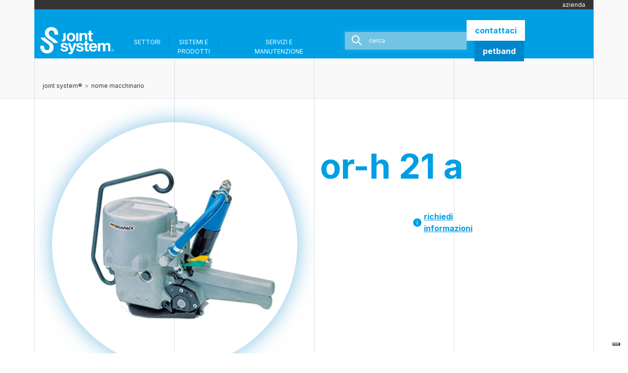

--- FILE ---
content_type: text/html; charset=UTF-8
request_url: https://jointsystem.com/ricambi-macchinari/or-h-21-a
body_size: 16295
content:
<!DOCTYPE html>
<html lang="it-IT">
<head>
<meta charset="UTF-8">
<meta name="viewport" content="width=device-width, initial-scale=1">    
<meta http-equiv="x-ua-compatible" content="IE=edge">
<link rel="author" href="https://jointsystem.com/wp-content/themes/joint-system/humans.txt" />
<meta name="format-detection" content="telephone=no">
<link href="https://fonts.googleapis.com/icon?family=Material+Icons" rel="stylesheet">
<link href="https://fonts.googleapis.com/css2?family=Inter:wght@100;200;300;400;500;600;700;800;900&display=swap" rel="stylesheet">
<link rel="icon" href="https://jointsystem.com/wp-content/themes/joint-system/favicon-light" media="(prefers-color-scheme:no-preference)">
<link rel="icon" href="https://jointsystem.com/wp-content/themes/joint-system/favicon-dark.png" media="(prefers-color-scheme:dark)">
<link rel="icon" href="https://jointsystem.com/wp-content/themes/joint-system/favicon-light.png" media="(prefers-color-scheme:light)">
<title>OR-H 21 A orgapack - joint system®</title>  
<script type="text/javascript" class="_iub_cs_skip">
var _iub = _iub || {};
_iub.csConfiguration = _iub.csConfiguration || {};
_iub.csConfiguration.siteId = "2591643";
_iub.csConfiguration.cookiePolicyId = "65560602";
</script>
<script class="_iub_cs_skip" src="https://cs.iubenda.com/autoblocking/2591643.js" fetchpriority="low"></script>
<meta name='robots' content='index, follow, max-image-preview:large, max-snippet:-1, max-video-preview:-1' />
<!-- This site is optimized with the Yoast SEO Premium plugin v26.1 (Yoast SEO v26.7) - https://yoast.com/wordpress/plugins/seo/ -->
<meta name="description" content="OR-H 21 A orgapack reggiatrice per reggetta in acciaio: informazioni, pezzi di ricambio, servizio di manutenzione e vendita." />
<link rel="canonical" href="https://jointsystem.com/ricambi-macchinari/or-h-21-a" />
<meta property="og:locale" content="it_IT" />
<meta property="og:type" content="article" />
<meta property="og:title" content="OR-H 21 A orgapack - joint system®" />
<meta property="og:description" content="OR-H 21 A orgapack reggiatrice per reggetta in acciaio: informazioni, pezzi di ricambio, servizio di manutenzione e vendita." />
<meta property="og:url" content="https://jointsystem.com/ricambi-macchinari/or-h-21-a" />
<meta property="og:site_name" content="joint system®" />
<meta property="article:modified_time" content="2022-03-16T09:34:01+00:00" />
<meta property="og:image" content="https://jointsystem.com/wp-content/uploads/2022/03/or-h-21-a-orgapack.jpg" />
<meta property="og:image:width" content="1000" />
<meta property="og:image:height" content="1000" />
<meta property="og:image:type" content="image/jpeg" />
<meta name="twitter:card" content="summary_large_image" />
<meta name="twitter:label1" content="Tempo di lettura stimato" />
<meta name="twitter:data1" content="1 minuto" />
<script type="application/ld+json" class="yoast-schema-graph">{"@context":"https://schema.org","@graph":[{"@type":"WebPage","@id":"https://jointsystem.com/ricambi-macchinari/or-h-21-a","url":"https://jointsystem.com/ricambi-macchinari/or-h-21-a","name":"OR-H 21 A orgapack - joint system®","isPartOf":{"@id":"https://jointsystem.com/#website"},"primaryImageOfPage":{"@id":"https://jointsystem.com/ricambi-macchinari/or-h-21-a#primaryimage"},"image":{"@id":"https://jointsystem.com/ricambi-macchinari/or-h-21-a#primaryimage"},"thumbnailUrl":"https://jointsystem.com/wp-content/uploads/2022/03/or-h-21-a-orgapack.jpg","datePublished":"2022-03-15T16:33:23+00:00","dateModified":"2022-03-16T09:34:01+00:00","description":"OR-H 21 A orgapack reggiatrice per reggetta in acciaio: informazioni, pezzi di ricambio, servizio di manutenzione e vendita.","breadcrumb":{"@id":"https://jointsystem.com/ricambi-macchinari/or-h-21-a#breadcrumb"},"inLanguage":"it-IT","potentialAction":[{"@type":"ReadAction","target":["https://jointsystem.com/ricambi-macchinari/or-h-21-a"]}]},{"@type":"ImageObject","inLanguage":"it-IT","@id":"https://jointsystem.com/ricambi-macchinari/or-h-21-a#primaryimage","url":"https://jointsystem.com/wp-content/uploads/2022/03/or-h-21-a-orgapack.jpg","contentUrl":"https://jointsystem.com/wp-content/uploads/2022/03/or-h-21-a-orgapack.jpg","width":1000,"height":1000,"caption":"or-h 21 a orgapack"},{"@type":"BreadcrumbList","@id":"https://jointsystem.com/ricambi-macchinari/or-h-21-a#breadcrumb","itemListElement":[{"@type":"ListItem","position":1,"name":"handling &amp; packaging","item":"https://jointsystem.com/"},{"@type":"ListItem","position":2,"name":"OR-H 21 A"}]},{"@type":"WebSite","@id":"https://jointsystem.com/#website","url":"https://jointsystem.com/","name":"joint system®","description":"","potentialAction":[{"@type":"SearchAction","target":{"@type":"EntryPoint","urlTemplate":"https://jointsystem.com/?s={search_term_string}"},"query-input":{"@type":"PropertyValueSpecification","valueRequired":true,"valueName":"search_term_string"}}],"inLanguage":"it-IT"}]}</script>
<!-- / Yoast SEO Premium plugin. -->
<link rel='dns-prefetch' href='//cdn.iubenda.com' />
<link rel='dns-prefetch' href='//code.jquery.com' />
<link rel='dns-prefetch' href='//cdn.jsdelivr.net' />
<link rel='dns-prefetch' href='//cdnjs.cloudflare.com' />
<link rel='dns-prefetch' href='//www.googletagmanager.com' />
<link rel="alternate" title="oEmbed (JSON)" type="application/json+oembed" href="https://jointsystem.com/wp-json/oembed/1.0/embed?url=https%3A%2F%2Fjointsystem.com%2Fricambi-macchinari%2For-h-21-a&#038;lang=it" />
<link rel="alternate" title="oEmbed (XML)" type="text/xml+oembed" href="https://jointsystem.com/wp-json/oembed/1.0/embed?url=https%3A%2F%2Fjointsystem.com%2Fricambi-macchinari%2For-h-21-a&#038;format=xml&#038;lang=it" />
<style id='wp-img-auto-sizes-contain-inline-css' type='text/css'>
img:is([sizes=auto i],[sizes^="auto," i]){contain-intrinsic-size:3000px 1500px}
/*# sourceURL=wp-img-auto-sizes-contain-inline-css */
</style>
<style id='wp-block-library-inline-css' type='text/css'>
:root{--wp-block-synced-color:#7a00df;--wp-block-synced-color--rgb:122,0,223;--wp-bound-block-color:var(--wp-block-synced-color);--wp-editor-canvas-background:#ddd;--wp-admin-theme-color:#007cba;--wp-admin-theme-color--rgb:0,124,186;--wp-admin-theme-color-darker-10:#006ba1;--wp-admin-theme-color-darker-10--rgb:0,107,160.5;--wp-admin-theme-color-darker-20:#005a87;--wp-admin-theme-color-darker-20--rgb:0,90,135;--wp-admin-border-width-focus:2px}@media (min-resolution:192dpi){:root{--wp-admin-border-width-focus:1.5px}}.wp-element-button{cursor:pointer}:root .has-very-light-gray-background-color{background-color:#eee}:root .has-very-dark-gray-background-color{background-color:#313131}:root .has-very-light-gray-color{color:#eee}:root .has-very-dark-gray-color{color:#313131}:root .has-vivid-green-cyan-to-vivid-cyan-blue-gradient-background{background:linear-gradient(135deg,#00d084,#0693e3)}:root .has-purple-crush-gradient-background{background:linear-gradient(135deg,#34e2e4,#4721fb 50%,#ab1dfe)}:root .has-hazy-dawn-gradient-background{background:linear-gradient(135deg,#faaca8,#dad0ec)}:root .has-subdued-olive-gradient-background{background:linear-gradient(135deg,#fafae1,#67a671)}:root .has-atomic-cream-gradient-background{background:linear-gradient(135deg,#fdd79a,#004a59)}:root .has-nightshade-gradient-background{background:linear-gradient(135deg,#330968,#31cdcf)}:root .has-midnight-gradient-background{background:linear-gradient(135deg,#020381,#2874fc)}:root{--wp--preset--font-size--normal:16px;--wp--preset--font-size--huge:42px}.has-regular-font-size{font-size:1em}.has-larger-font-size{font-size:2.625em}.has-normal-font-size{font-size:var(--wp--preset--font-size--normal)}.has-huge-font-size{font-size:var(--wp--preset--font-size--huge)}.has-text-align-center{text-align:center}.has-text-align-left{text-align:left}.has-text-align-right{text-align:right}.has-fit-text{white-space:nowrap!important}#end-resizable-editor-section{display:none}.aligncenter{clear:both}.items-justified-left{justify-content:flex-start}.items-justified-center{justify-content:center}.items-justified-right{justify-content:flex-end}.items-justified-space-between{justify-content:space-between}.screen-reader-text{border:0;clip-path:inset(50%);height:1px;margin:-1px;overflow:hidden;padding:0;position:absolute;width:1px;word-wrap:normal!important}.screen-reader-text:focus{background-color:#ddd;clip-path:none;color:#444;display:block;font-size:1em;height:auto;left:5px;line-height:normal;padding:15px 23px 14px;text-decoration:none;top:5px;width:auto;z-index:100000}html :where(.has-border-color){border-style:solid}html :where([style*=border-top-color]){border-top-style:solid}html :where([style*=border-right-color]){border-right-style:solid}html :where([style*=border-bottom-color]){border-bottom-style:solid}html :where([style*=border-left-color]){border-left-style:solid}html :where([style*=border-width]){border-style:solid}html :where([style*=border-top-width]){border-top-style:solid}html :where([style*=border-right-width]){border-right-style:solid}html :where([style*=border-bottom-width]){border-bottom-style:solid}html :where([style*=border-left-width]){border-left-style:solid}html :where(img[class*=wp-image-]){height:auto;max-width:100%}:where(figure){margin:0 0 1em}html :where(.is-position-sticky){--wp-admin--admin-bar--position-offset:var(--wp-admin--admin-bar--height,0px)}@media screen and (max-width:600px){html :where(.is-position-sticky){--wp-admin--admin-bar--position-offset:0px}}
/*# sourceURL=wp-block-library-inline-css */
</style><style id='global-styles-inline-css' type='text/css'>
:root{--wp--preset--aspect-ratio--square: 1;--wp--preset--aspect-ratio--4-3: 4/3;--wp--preset--aspect-ratio--3-4: 3/4;--wp--preset--aspect-ratio--3-2: 3/2;--wp--preset--aspect-ratio--2-3: 2/3;--wp--preset--aspect-ratio--16-9: 16/9;--wp--preset--aspect-ratio--9-16: 9/16;--wp--preset--gradient--vivid-cyan-blue-to-vivid-purple: linear-gradient(135deg,rgb(6,147,227) 0%,rgb(155,81,224) 100%);--wp--preset--gradient--light-green-cyan-to-vivid-green-cyan: linear-gradient(135deg,rgb(122,220,180) 0%,rgb(0,208,130) 100%);--wp--preset--gradient--luminous-vivid-amber-to-luminous-vivid-orange: linear-gradient(135deg,rgb(252,185,0) 0%,rgb(255,105,0) 100%);--wp--preset--gradient--luminous-vivid-orange-to-vivid-red: linear-gradient(135deg,rgb(255,105,0) 0%,rgb(207,46,46) 100%);--wp--preset--gradient--very-light-gray-to-cyan-bluish-gray: linear-gradient(135deg,rgb(238,238,238) 0%,rgb(169,184,195) 100%);--wp--preset--gradient--cool-to-warm-spectrum: linear-gradient(135deg,rgb(74,234,220) 0%,rgb(151,120,209) 20%,rgb(207,42,186) 40%,rgb(238,44,130) 60%,rgb(251,105,98) 80%,rgb(254,248,76) 100%);--wp--preset--gradient--blush-light-purple: linear-gradient(135deg,rgb(255,206,236) 0%,rgb(152,150,240) 100%);--wp--preset--gradient--blush-bordeaux: linear-gradient(135deg,rgb(254,205,165) 0%,rgb(254,45,45) 50%,rgb(107,0,62) 100%);--wp--preset--gradient--luminous-dusk: linear-gradient(135deg,rgb(255,203,112) 0%,rgb(199,81,192) 50%,rgb(65,88,208) 100%);--wp--preset--gradient--pale-ocean: linear-gradient(135deg,rgb(255,245,203) 0%,rgb(182,227,212) 50%,rgb(51,167,181) 100%);--wp--preset--gradient--electric-grass: linear-gradient(135deg,rgb(202,248,128) 0%,rgb(113,206,126) 100%);--wp--preset--gradient--midnight: linear-gradient(135deg,rgb(2,3,129) 0%,rgb(40,116,252) 100%);--wp--preset--font-size--small: 13px;--wp--preset--font-size--medium: 20px;--wp--preset--font-size--large: 36px;--wp--preset--font-size--x-large: 42px;--wp--preset--spacing--20: 0.44rem;--wp--preset--spacing--30: 0.67rem;--wp--preset--spacing--40: 1rem;--wp--preset--spacing--50: 1.5rem;--wp--preset--spacing--60: 2.25rem;--wp--preset--spacing--70: 3.38rem;--wp--preset--spacing--80: 5.06rem;--wp--preset--shadow--natural: 6px 6px 9px rgba(0, 0, 0, 0.2);--wp--preset--shadow--deep: 12px 12px 50px rgba(0, 0, 0, 0.4);--wp--preset--shadow--sharp: 6px 6px 0px rgba(0, 0, 0, 0.2);--wp--preset--shadow--outlined: 6px 6px 0px -3px rgb(255, 255, 255), 6px 6px rgb(0, 0, 0);--wp--preset--shadow--crisp: 6px 6px 0px rgb(0, 0, 0);}:where(.is-layout-flex){gap: 0.5em;}:where(.is-layout-grid){gap: 0.5em;}body .is-layout-flex{display: flex;}.is-layout-flex{flex-wrap: wrap;align-items: center;}.is-layout-flex > :is(*, div){margin: 0;}body .is-layout-grid{display: grid;}.is-layout-grid > :is(*, div){margin: 0;}:where(.wp-block-columns.is-layout-flex){gap: 2em;}:where(.wp-block-columns.is-layout-grid){gap: 2em;}:where(.wp-block-post-template.is-layout-flex){gap: 1.25em;}:where(.wp-block-post-template.is-layout-grid){gap: 1.25em;}.has-vivid-cyan-blue-to-vivid-purple-gradient-background{background: var(--wp--preset--gradient--vivid-cyan-blue-to-vivid-purple) !important;}.has-light-green-cyan-to-vivid-green-cyan-gradient-background{background: var(--wp--preset--gradient--light-green-cyan-to-vivid-green-cyan) !important;}.has-luminous-vivid-amber-to-luminous-vivid-orange-gradient-background{background: var(--wp--preset--gradient--luminous-vivid-amber-to-luminous-vivid-orange) !important;}.has-luminous-vivid-orange-to-vivid-red-gradient-background{background: var(--wp--preset--gradient--luminous-vivid-orange-to-vivid-red) !important;}.has-very-light-gray-to-cyan-bluish-gray-gradient-background{background: var(--wp--preset--gradient--very-light-gray-to-cyan-bluish-gray) !important;}.has-cool-to-warm-spectrum-gradient-background{background: var(--wp--preset--gradient--cool-to-warm-spectrum) !important;}.has-blush-light-purple-gradient-background{background: var(--wp--preset--gradient--blush-light-purple) !important;}.has-blush-bordeaux-gradient-background{background: var(--wp--preset--gradient--blush-bordeaux) !important;}.has-luminous-dusk-gradient-background{background: var(--wp--preset--gradient--luminous-dusk) !important;}.has-pale-ocean-gradient-background{background: var(--wp--preset--gradient--pale-ocean) !important;}.has-electric-grass-gradient-background{background: var(--wp--preset--gradient--electric-grass) !important;}.has-midnight-gradient-background{background: var(--wp--preset--gradient--midnight) !important;}.has-small-font-size{font-size: var(--wp--preset--font-size--small) !important;}.has-medium-font-size{font-size: var(--wp--preset--font-size--medium) !important;}.has-large-font-size{font-size: var(--wp--preset--font-size--large) !important;}.has-x-large-font-size{font-size: var(--wp--preset--font-size--x-large) !important;}
/*# sourceURL=global-styles-inline-css */
</style>
<style id='classic-theme-styles-inline-css' type='text/css'>
/*! This file is auto-generated */
.wp-block-button__link{color:#fff;background-color:#32373c;border-radius:9999px;box-shadow:none;text-decoration:none;padding:calc(.667em + 2px) calc(1.333em + 2px);font-size:1.125em}.wp-block-file__button{background:#32373c;color:#fff;text-decoration:none}
/*# sourceURL=/wp-includes/css/classic-themes.min.css */
</style>
<link rel='stylesheet' id='contact-form-7-css' href='https://jointsystem.com/wp-content/plugins/contact-form-7/includes/css/styles.css?ver=6.1.4' type='text/css' media='all' />
<link rel='stylesheet' id='css/bootstrap-css' href='https://cdn.jsdelivr.net/npm/bootstrap@5.0.2/dist/css/bootstrap.min.css?ver=6.9' type='text/css' media='all' />
<link rel='stylesheet' id='css/fontawesome-css' href='https://cdnjs.cloudflare.com/ajax/libs/font-awesome/4.7.0/css/font-awesome.css?ver=6.9' type='text/css' media='all' />
<link rel='stylesheet' id='css/owlcarousel-css' href='https://cdnjs.cloudflare.com/ajax/libs/OwlCarousel2/2.3.4/assets/owl.carousel.min.css?ver=6.9' type='text/css' media='all' />
<link rel='stylesheet' id='css/style-css' href='https://jointsystem.com/wp-content/themes/joint-system/assets/css/style.min.css?ver=6.9' type='text/css' media='all' />
<script  type="text/javascript" class=" _iub_cs_skip" type="text/javascript" id="iubenda-head-inline-scripts-0">
/* <![CDATA[ */
var _iub = _iub || [];
_iub.csConfiguration = {"countryDetection":true,"enableFadp":true,"floatingPreferencesButtonDisplay":"bottom-right","perPurposeConsent":true,"siteId":2591643,"whitelabel":false,"cookiePolicyId":65560602,"banner":{"acceptButtonDisplay":true,"closeButtonRejects":true,"customizeButtonDisplay":true,"explicitWithdrawal":true,"listPurposes":true,"logo":null,"position":"float-top-center"}};
_iub.csLangConfiguration = {"it":{"cookiePolicyId":65560602},"en-GB":{"cookiePolicyId":24072486}};
//# sourceURL=iubenda-head-inline-scripts-0
/* ]]> */
</script>
<script  type="text/javascript" charset="UTF-8" async="" class=" _iub_cs_skip" type="text/javascript" src="//cdn.iubenda.com/cs/iubenda_cs.js?ver=3.12.5" id="iubenda-head-scripts-1-js"></script>
<script type="text/javascript" src="https://jointsystem.com/wp-includes/js/jquery/jquery.min.js?ver=3.7.1" id="jquery-core-js"></script>
<script type="text/javascript" src="https://jointsystem.com/wp-includes/js/jquery/jquery-migrate.min.js?ver=3.4.1" id="jquery-migrate-js"></script>
<!-- Snippet del tag Google (gtag.js) aggiunto da Site Kit -->
<!-- Snippet di Google Ads aggiunto da Site Kit -->
<script type="text/javascript" src="https://www.googletagmanager.com/gtag/js?id=AW-1070276009" id="google_gtagjs-js" async></script>
<script type="text/javascript" id="google_gtagjs-js-after">
/* <![CDATA[ */
window.dataLayer = window.dataLayer || [];function gtag(){dataLayer.push(arguments);}
gtag("js", new Date());
gtag("set", "developer_id.dZTNiMT", true);
gtag("config", "AW-1070276009");
window._googlesitekit = window._googlesitekit || {}; window._googlesitekit.throttledEvents = []; window._googlesitekit.gtagEvent = (name, data) => { var key = JSON.stringify( { name, data } ); if ( !! window._googlesitekit.throttledEvents[ key ] ) { return; } window._googlesitekit.throttledEvents[ key ] = true; setTimeout( () => { delete window._googlesitekit.throttledEvents[ key ]; }, 5 ); gtag( "event", name, { ...data, event_source: "site-kit" } ); }; 
//# sourceURL=google_gtagjs-js-after
/* ]]> */
</script>
<link rel="https://api.w.org/" href="https://jointsystem.com/wp-json/" /><link rel="alternate" title="JSON" type="application/json" href="https://jointsystem.com/wp-json/wp/v2/ricambi_macchinari/1777" /><link rel="EditURI" type="application/rsd+xml" title="RSD" href="https://jointsystem.com/xmlrpc.php?rsd" />
<link rel='shortlink' href='https://jointsystem.com/?p=1777' />
<meta name="generator" content="Site Kit by Google 1.163.0" />
<!-- Google Tag Manager -->
<script>(function(w,d,s,l,i){w[l]=w[l]||[];w[l].push({'gtm.start':
new Date().getTime(),event:'gtm.js'});var f=d.getElementsByTagName(s)[0],
j=d.createElement(s),dl=l!='dataLayer'?'&l='+l:'';j.async=true;j.src=
'https://www.googletagmanager.com/gtm.js?id='+i+dl;f.parentNode.insertBefore(j,f);
})(window,document,'script','dataLayer','GTM-K5N567Z');</script>
<!-- End Google Tag Manager -->
<script type="text/javascript">var _iub = _iub || {}; _iub.cons_instructions = _iub.cons_instructions || []; _iub.cons_instructions.push(["init", {api_key: "PhAyNzrocX2Ll7EPtoKBoBvaC0cUif7Z"}]);</script><script type="text/javascript" src="https://cdn.iubenda.com/cons/iubenda_cons.js" async></script>
</head>
<body class="wp-singular ricambi_macchinari-template-default single single-ricambi_macchinari postid-1777 wp-theme-joint-system">
<!-- Google Tag Manager (noscript) -->
<!-- <noscript><iframe src="https://www.googletagmanager.com/ns.html?id=GTM-MQKTDTP"
height="0" width="0" style="display:none;visibility:hidden"></iframe></noscript> -->
<!-- End Google Tag Manager (noscript) -->
<!-- Google Tag Manager (noscript) -->
<noscript><iframe src="https://www.googletagmanager.com/ns.html?id=GTM-K5N567Z"
height="0" width="0" style="display:none;visibility:hidden"></iframe></noscript>
<!-- End Google Tag Manager (noscript) -->
<section style="overflow: hidden">
<div class="background-grey bg-grey top-150">
<!-- Language Switcher -->
<div class="header-fixed">
<div class="d-none d-xl-block container px-0 nascondi-colonne border-none z-index-10">
<div class="bg-dark-grey d-flex justify-content-end align-items-center position-relative">
<a href="https://jointsystem.com/azienda" class="txt testo-piccolo white border-end-joint px-3">azienda</a>
<div class="d-flex align-items-center">
</div>
</div>
</div>
<header class="header">
<!-- Nav_Menu -->
<div class="container h-100 container-header position-relative">
<div class="row h-100 align-items-center">
<!-- Logo -->
<div id="header-logo" class="col-8 col-xl-2">
<a class="logo-joint-white d-block" href="https://jointsystem.com" title="OR-H 21 A orgapack - joint system®"></a>
</div>
<!-- Hamburger -->
<div class="col-4 d-xl-none centra-verticale">
<div class="menu-wrapper">
<div class="hamburger" id="hamburger-open">
<span class="line"></span>
<span class="line"></span>
<span class="line"></span>
</div>
</div>
</div>
<!-- Menu -->
<div id="header-menu" class="col-6 col-xl-10">
<div id="menu" class="d-none d-xl-flex justify-content-between">
<!-- <div class="container-fluid px-0"> -->
<div class="d-flex align-items-center px-md-0">
<div class="me-3" id="dropdown-settori">
<a class="border-right-joint-dark pe-3 primo-livello position-relative" title="title" href="https://jointsystem.com/settori">
<span class="position-relative">
<span class="txt testo-piccolo white caps menu-regular-hover">SETTORI</span>
<span class="txt testo-piccolo white caps bold menu-bold-hover">SETTORI</span>
</span>
</a>
<div class="dropdown-settori border-left">
<div class="row mx-0 px-0">
<div class="col-12 mx-0 px-0">
<div class="row scopri-settori row-border bg-linear-gradient mx-0"><a href="https://jointsystem.com/settori/siderurgico-metallurgico" class="box-scopri-settori position-relative box-border px-3 py-5" id="box-scopri-settori"><div class="row"><div class="col-4"><div class="icona-settore p-3 py-5"><img src="https://jointsystem.com/wp-content/uploads/2021/08/001-technical-support.png" alt="settore"></div></div><div class="col-8"><div class="txt dark-grey p-3 testo-piccolo titolo-sector-header caps">industria siderurgica e metallurgica</div></div></div></a><a href="https://jointsystem.com/settori/vetro-piano" class="box-scopri-settori position-relative box-border px-3 py-5" id="box-scopri-settori"><div class="row"><div class="col-4"><div class="icona-settore p-3 py-5"><img src="https://jointsystem.com/wp-content/uploads/2021/08/003-glass.png" alt="settore"></div></div><div class="col-8"><div class="txt dark-grey p-3 testo-piccolo titolo-sector-header caps">industria del vetro piano</div></div></div></a><a href="https://jointsystem.com/settori/edilizia" class="box-scopri-settori position-relative box-border px-3 py-5" id="box-scopri-settori"><div class="row"><div class="col-4"><div class="icona-settore p-3 py-5"><img src="https://jointsystem.com/wp-content/uploads/2021/08/005-building.png" alt="settore"></div></div><div class="col-8"><div class="txt dark-grey p-3 testo-piccolo titolo-sector-header caps">industria dell'edilizia</div></div></div></a><a href="https://jointsystem.com/settori/mobile" class="box-scopri-settori position-relative box-border px-3 py-5" id="box-scopri-settori"><div class="row"><div class="col-4"><div class="icona-settore p-3 py-5"><img src="https://jointsystem.com/wp-content/uploads/2021/08/009-furniture.png" alt="settore"></div></div><div class="col-8"><div class="txt dark-grey p-3 testo-piccolo titolo-sector-header caps">industria del mobile</div></div></div></a><a href="https://jointsystem.com/settori/alimentare" class="box-scopri-settori position-relative box-border px-3 py-5" id="box-scopri-settori"><div class="row"><div class="col-4"><div class="icona-settore p-3 py-5"><img src="https://jointsystem.com/wp-content/uploads/2021/08/010-dish.png" alt="settore"></div></div><div class="col-8"><div class="txt dark-grey p-3 testo-piccolo titolo-sector-header caps">industria degli alimenti e delle bevande</div></div></div></a><a href="https://jointsystem.com/settori/legno" class="box-scopri-settori position-relative box-border px-3 py-5" id="box-scopri-settori"><div class="row"><div class="col-4"><div class="icona-settore p-3 py-5"><img src="https://jointsystem.com/wp-content/uploads/2021/09/002-wood-board.png" alt="settore"></div></div><div class="col-8"><div class="txt dark-grey p-3 testo-piccolo titolo-sector-header caps">industria del legno e dei pannelli</div></div></div></a><a href="https://jointsystem.com/settori/industria-chimica-e-farmaceutica" class="box-scopri-settori position-relative box-border px-3 py-5" id="box-scopri-settori"><div class="row"><div class="col-4"><div class="icona-settore p-3 py-5"><img src="https://jointsystem.com/wp-content/uploads/2021/09/farmaceutica.png" alt="settore"></div></div><div class="col-8"><div class="txt dark-grey p-3 testo-piccolo titolo-sector-header caps">industria chimica e farmaceutica</div></div></div></a><a href="https://jointsystem.com/settori/logistica" class="box-scopri-settori position-relative box-border px-3 py-5" id="box-scopri-settori"><div class="row"><div class="col-4"><div class="icona-settore p-3 py-5"><img src="https://jointsystem.com/wp-content/uploads/2021/09/logistica.png" alt="settore"></div></div><div class="col-8"><div class="txt dark-grey p-3 testo-piccolo titolo-sector-header caps">logistica</div></div></div></a><a href="https://jointsystem.com/settori/porti" class="box-scopri-settori position-relative box-border px-3 py-5" id="box-scopri-settori"><div class="row"><div class="col-4"><div class="icona-settore p-3 py-5"><img src="https://jointsystem.com/wp-content/uploads/2021/09/porti.png" alt="settore"></div></div><div class="col-8"><div class="txt dark-grey p-3 testo-piccolo titolo-sector-header caps">porti</div></div></div></a><a href="https://jointsystem.com/settori/industria-del-riciclo" class="box-scopri-settori position-relative box-border px-3 py-5" id="box-scopri-settori"><div class="row"><div class="col-4"><div class="icona-settore p-3 py-5"><img src="https://jointsystem.com/wp-content/uploads/2021/12/icona-riciclo-01.png" alt="settore"></div></div><div class="col-8"><div class="txt dark-grey p-3 testo-piccolo titolo-sector-header caps">industria del riciclo</div></div></div></a></div>                              </div>
</div>
</div>
</div>
<div class="me-3" id="dropdown-sistemi"><a href="https://jointsystem.com/sistemi" class="border-right-joint-dark pe-3 primo-livello" title="title">
<span class="position-relative">
<span class="txt testo-piccolo white caps menu-regular-hover">SISTEMI E PRODOTTI</span>
<span class="txt testo-piccolo white caps bold menu-bold-hover">SISTEMI E PRODOTTI</span>
</span>
</a>
<div class="dropdown-sistemi border">
<!-- <div class="row px-0 mx-0">
<div class="col-4 p-3 border-right-joint mt-3">
<div class="row">
<div class="col-6 px-5">
<div class="txt sottotitolo-piccolo joint bold">Sistemi</div>
</div>
<div class="col-6 text-end">
<a href="/sistemi/systems"  class="txt testo-piccolo dark-grey sottolineato"></a>
</div>
</div>
</div>
<div class="col-4 p-3 border-right-joint">
<div class="row">
<div class="col-8 ps-5">
<div class="txt sottotitolo-piccolo joint bold sottosistema-selezionato"></div>
</div>
<div class="col-4">
<a href="" class="txt testo-piccolo dark-grey sottolineato sottosistema-selezionato-link"></a>
</div>
</div>
</div>
</div> -->
<div class="row px-0 mx-0">
<div class="col-4 border-right-joint px-5 py-3">
<div class="row">
<div class="col-6">
<div class="txt sottotitolo-piccolo joint bold">Sistemi</div>
</div>
<div class="col-6 text-end">
<a href="https://jointsystem.com/sistemi"  class="txt testo-piccolo dark-grey sottolineato">Vai alla pagina</a>
</div>
</div>
<div class="row "><a href="https://jointsystem.com/sistemi/avvolgimento" class="txt testo-piccolo dark-grey py-3 border-bottom sistema-header row-sistema-header" data-sistema-id="24">avvolgimento</a><a href="https://jointsystem.com/sistemi/legatura-con-filo" class="txt testo-piccolo dark-grey py-3 border-bottom sistema-header row-sistema-header" data-sistema-id="25">legatura con filo</a><a href="https://jointsystem.com/sistemi/salvaguardia-dei-carichi" class="txt testo-piccolo dark-grey py-3 border-bottom sistema-header row-sistema-header" data-sistema-id="26">Salvaguardia dei carichi</a><a href="https://jointsystem.com/sistemi/sistemi-di-reggiatura" class="txt testo-piccolo dark-grey py-3 border-bottom sistema-header row-sistema-header" data-sistema-id="23">sistemi di reggiatura</a><a href="https://jointsystem.com/sistemi/fissaggio-e-serraggio" class="txt testo-piccolo dark-grey py-3 border-bottom sistema-header row-sistema-header" data-sistema-id="935">Fissaggio e serraggio</a></div>                              </div>
<div class="col-4 border-right-joint px-5 py-3">
<div class="row">
<div class="col-8">
<div class="txt sottotitolo-piccolo joint bold sottosistema-selezionato"></div>
</div>
<div class="col-4">
<a href="" class="txt testo-piccolo dark-grey sottolineato sottosistema-selezionato-link"></a>
</div>
</div>
<div class="row "><a href="https://jointsystem.com/sistemi/sistemi-di-reggiatura/reggiatura-con-reggetta-dacciaio"  class="txt testo-piccolo dark-grey py-3 border-bottom sottosistema-header d-none" data-sottosistema-id="23" >Reggiatura con reggetta in acciaio</a><a href="https://jointsystem.com/sistemi/sistemi-di-reggiatura/reggiatura-in-plastica-poliestere"  class="txt testo-piccolo dark-grey py-3 border-bottom sottosistema-header d-none" data-sottosistema-id="23" >reggiatura con reggetta in poliestere</a><a href="https://jointsystem.com/sistemi/sistemi-di-reggiatura/reggiatura-in-tessuto-poliestere"  class="txt testo-piccolo dark-grey py-3 border-bottom sottosistema-header d-none" data-sottosistema-id="23" >reggiatura con reggetta tessile</a><a href="https://jointsystem.com/sistemi/sistemi-di-reggiatura/reggiatura-in-acciaio-inox"  class="txt testo-piccolo dark-grey py-3 border-bottom sottosistema-header d-none" data-sottosistema-id="23" >reggiatura con reggetta in acciaio inox</a><a href="https://jointsystem.com/sistemi/sistemi-di-reggiatura/reggiatura-in-plastica-polipropilene"  class="txt testo-piccolo dark-grey py-3 border-bottom sottosistema-header d-none" data-sottosistema-id="23" >reggiatura con reggetta in polipropilene</a><a href="https://jointsystem.com/sistemi/salvaguardia-dei-carichi/soluzioni-bloccaggio-dei-carichi"  class="txt testo-piccolo dark-grey py-3 border-bottom sottosistema-header d-none" data-sottosistema-id="26" >fissaggio del carico</a><a href="https://jointsystem.com/sistemi/salvaguardia-dei-carichi/danni-chimici-o-fisici"  class="txt testo-piccolo dark-grey py-3 border-bottom sottosistema-header d-none" data-sottosistema-id="26" >Danni chimici o fisici sulle merci</a><a href="https://jointsystem.com/sistemi/fissaggio-e-serraggio/gestione-dei-cavi"  class="txt testo-piccolo dark-grey py-3 border-bottom sottosistema-header d-none" data-sottosistema-id="935" >Gestione dei cavi</a><a href="https://jointsystem.com/sistemi/fissaggio-e-serraggio/parchi-solari"  class="txt testo-piccolo dark-grey py-3 border-bottom sottosistema-header d-none" data-sottosistema-id="935" >Parchi solari</a><a href="https://jointsystem.com/sistemi/fissaggio-e-serraggio/infrastruttura-wireless"  class="txt testo-piccolo dark-grey py-3 border-bottom sottosistema-header d-none" data-sottosistema-id="935" >Infrastruttura wireless</a><a href="https://jointsystem.com/sistemi/fissaggio-e-serraggio/rinforzo-strutturale-con-reggia-inox"  class="txt testo-piccolo dark-grey py-3 border-bottom sottosistema-header d-none" data-sottosistema-id="935" >rinforzo strutturale con reggia inox</a><a href="https://jointsystem.com/sistemi/sistemi-di-reggiatura/reggiatura-con-reggetta-in-carta"  class="txt testo-piccolo dark-grey py-3 border-bottom sottosistema-header d-none" data-sottosistema-id="23" >reggiatura con reggetta in carta</a><a href="https://jointsystem.com/sistemi/salvaguardia-dei-carichi/ancoraggio-dei-carichi"  class="txt testo-piccolo dark-grey py-3 border-bottom sottosistema-header d-none" data-sottosistema-id="26" >ancoraggio del carico</a><a href="https://jointsystem.com/sistemi/salvaguardia-dei-carichi/bloccaggio-del-carico-2"  class="txt testo-piccolo dark-grey py-3 border-bottom sottosistema-header d-none" data-sottosistema-id="26" >bloccaggio del carico</a><a href="https://jointsystem.com/sistemi/salvaguardia-dei-carichi/rizzaggio"  class="txt testo-piccolo dark-grey py-3 border-bottom sottosistema-header d-none" data-sottosistema-id="26" >rizzaggio</a><a href="https://jointsystem.com/sistemi/salvaguardia-dei-carichi/eco-logical-pack"  class="txt testo-piccolo dark-grey py-3 border-bottom sottosistema-header d-none" data-sottosistema-id="26" >eco-logical pack</a></div>                              </div>
<div class="col-4 px-0 bg-linear-gradient-blue">
<img src="https://jointsystem.com/wp-content/uploads/2021/08/avvolgimento.webp" data-immagine-id="24" alt="sottosistema" class="immagine-header d-none"><img src="https://jointsystem.com/wp-content/uploads/2021/08/legatura-con-filo.webp" data-immagine-id="25" alt="sottosistema" class="immagine-header d-none"><img src="https://jointsystem.com/wp-content/uploads/2021/08/salvaguardia-dei-carichi-low-scaled-1.webp" data-immagine-id="26" alt="sottosistema" class="immagine-header d-none"><img src="https://jointsystem.com/wp-content/uploads/2021/09/reggiatura.webp" data-immagine-id="23" alt="sottosistema" class="immagine-header d-none"><img src="https://jointsystem.com/wp-content/uploads/2021/10/fissaggio-e-serraggio-magazzini-automatici-low-1024x724-1.webp" data-immagine-id="935" alt="sottosistema" class="immagine-header d-none">
<img src="https://jointsystem.com/wp-content/uploads/2021/08/reggiatura-con-reggetta-dacciaio-con-reggiatrice-pneumatica.jpg" data-immagine-sottosistema-id="147" alt="sottosistema" class="immagine-header d-none"><img src="https://jointsystem.com/wp-content/uploads/2021/10/reggiatura-con-reggetta-in-poliestere-pet-joint-system®-.webp" data-immagine-sottosistema-id="633" alt="sottosistema" class="immagine-header d-none"><img src="https://jointsystem.com/wp-content/uploads/2021/10/reggiatura-con-reggettta-in-tessuto-petband®.jpg" data-immagine-sottosistema-id="928" alt="sottosistema" class="immagine-header d-none"><img src="https://jointsystem.com/wp-content/uploads/2021/10/reggiatura-con-reggetta-in-acciaio-inox.webp" data-immagine-sottosistema-id="929" alt="sottosistema" class="immagine-header d-none"><img src="https://jointsystem.com/wp-content/uploads/2021/10/reggiatura-con-polipropilene.jpg" data-immagine-sottosistema-id="930" alt="sottosistema" class="immagine-header d-none"><img src="https://jointsystem.com/wp-content/uploads/2021/10/sistema-di-fissaggio-joint-system.webp" data-immagine-sottosistema-id="937" alt="sottosistema" class="immagine-header d-none"><img src="https://jointsystem.com/wp-content/uploads/2021/10/sacchetti-disidratanti-per-container.webp" data-immagine-sottosistema-id="938" alt="sottosistema" class="immagine-header d-none"><img src="https://jointsystem.com/wp-content/uploads/2021/10/sistemidi-bloccaggio-per-la-gestione-dei-cavi-negli-iumpianti-solari.webp" data-immagine-sottosistema-id="939" alt="sottosistema" class="immagine-header d-none"><img src="https://jointsystem.com/wp-content/uploads/2021/10/sistemidi-bloccaggio-per-la-gestione-dei-cavi-negli-iumpianti-solari.webp" data-immagine-sottosistema-id="943" alt="sottosistema" class="immagine-header d-none"><img src="https://jointsystem.com/wp-content/uploads/2021/10/infrestruttura-wireless-colore.webp" data-immagine-sottosistema-id="948" alt="sottosistema" class="immagine-header d-none"><img src="https://jointsystem.com/wp-content/uploads/2021/09/reggiatura-con-reggetta-in-acciaio-inox-opere-murarie-di-consolidamento-edilizio.jpg" data-immagine-sottosistema-id="2113" alt="sottosistema" class="immagine-header d-none"><img src="https://jointsystem.com/wp-content/uploads/2022/07/reggia-in-carta.jpg" data-immagine-sottosistema-id="2477" alt="sottosistema" class="immagine-header d-none"><img src="https://jointsystem.com/wp-content/uploads/2021/10/reggiatura-di-putrelle-dacciaio-con-reggetta-in-tessuto-petband-pes.jpg" data-immagine-sottosistema-id="2580" alt="sottosistema" class="immagine-header d-none"><img src="https://jointsystem.com/wp-content/uploads/2022/06/bloccaggio-del-carico.webp" data-immagine-sottosistema-id="2583" alt="sottosistema" class="immagine-header d-none"><img src="https://jointsystem.com/wp-content/uploads/2021/08/rizzaggio-di-coils-lashing-joint-system.jpg" data-immagine-sottosistema-id="2585" alt="sottosistema" class="immagine-header d-none"><img src="https://jointsystem.com/wp-content/uploads/2023/03/applicazione-nastro-in-carta-gommata.webp" data-immagine-sottosistema-id="2889" alt="sottosistema" class="immagine-header d-none">
</div>
</div>
</div>
</div>
<div class="me-3"  id="dropdown-servizi"><a href="https://jointsystem.com/servizi"  class="primo-livello" title="title">
<span class="position-relative">
<span class="txt testo-piccolo white caps menu-regular-hover">SERVIZI E MANUTENZIONE</span>
<span class="txt testo-piccolo white caps bold menu-bold-hover">SERVIZI E MANUTENZIONE</span>
</span>
</a>
<div class="dropdown-servizi border">
<div class="row mx-0 px-0"><div class="col-6 border box-servizi p-3"><a href="https://jointsystem.com/servizi/manutenzione"><div class="txt dark-grey p-3 testo-piccolo caps">Manutenzione</div></a></div><div class="col-6 border box-servizi p-3"><a href="https://jointsystem.com/servizi/assistenza-e-formazione"><div class="txt dark-grey p-3 testo-piccolo caps">Assistenza e formazione</div></a></div><div class="col-6 border box-servizi p-3"><a href="https://jointsystem.com/servizi/ricambi-per-reggiatrici"><div class="txt dark-grey p-3 testo-piccolo caps">Ricambi</div></a></div><div class="col-6 border box-servizi p-3"><a href="https://jointsystem.com/servizi/noleggio"><div class="txt dark-grey p-3 testo-piccolo caps">Noleggio</div></a></div></div>                          </div>
</div>
<form role="search" method="get" class="search-form form-inline ms-md-3" action="https://jointsystem.com/">
<!-- <label class="cerca">
<input type="search" class="search-field fa" value="" placeholder="&#xF002; Cerca" name="s" />
</label> -->
<label class="cerca">
<div class="search-box" style="font-size: 18px;">
<input class="search-box__input" type="search" placeholder="cerca" name="s" value="" oninput="this.setAttribute('value',this.value)">
<i></i>
</div>
</label>
</form>
</div>
<div class="d-flex align-items-center">
<div class="pe-3">
<a href="https://jointsystem.com/contatti" class="contatti-header">contattaci</a>
<a href="https://www.petband.it" target="_blank" class="petband-header ms-3">Petband</a>
</div>
</div>
<!-- </div> -->
</div>
</div> <!-- div.header-menu -->
</div> <!-- div.row -->
</div>
<div class="menu-dropdown d-none background-hero-home">
<form role="search" method="get" class="search-form mt-5" action="https://jointsystem.com/">
<label class="cerca">
<div class="search-box search-mobile" style="font-size: 18px;">
<input class="search-box__input" type="search" placeholder="Cosa stai cercando?" name="s" value="" oninput="this.setAttribute('value',this.value)">
<i></i>
</div>
</label>
</form>
<div class="my-5 menu-header-container">
<div class="txt sottotitolo-piccolo joint sottolineato accordion-mobile border-bottom caret-accordion d-flex position-relative">settori</div>
<div class="panel">
<a href="https://jointsystem.com/settori"  class="txt dark-grey px-3 py-3 testo-piccolo sottolineato d-flex justify-content-end border-bottom">Vai alla pagina</a>
<a href="https://jointsystem.com/settori/siderurgico-metallurgico" class="txt dark-grey p-3 testo-medio d-block border-bottom">industria siderurgica e metallurgica</a><a href="https://jointsystem.com/settori/vetro-piano" class="txt dark-grey p-3 testo-medio d-block border-bottom">industria del vetro piano</a><a href="https://jointsystem.com/settori/edilizia" class="txt dark-grey p-3 testo-medio d-block border-bottom">industria dell'edilizia</a><a href="https://jointsystem.com/settori/mobile" class="txt dark-grey p-3 testo-medio d-block border-bottom">industria del mobile</a><a href="https://jointsystem.com/settori/alimentare" class="txt dark-grey p-3 testo-medio d-block border-bottom">industria degli alimenti e delle bevande</a><a href="https://jointsystem.com/settori/legno" class="txt dark-grey p-3 testo-medio d-block border-bottom">industria del legno e dei pannelli</a><a href="https://jointsystem.com/settori/industria-chimica-e-farmaceutica" class="txt dark-grey p-3 testo-medio d-block border-bottom">industria chimica e farmaceutica</a><a href="https://jointsystem.com/settori/logistica" class="txt dark-grey p-3 testo-medio d-block border-bottom">logistica</a><a href="https://jointsystem.com/settori/porti" class="txt dark-grey p-3 testo-medio d-block border-bottom">porti</a><a href="https://jointsystem.com/settori/industria-del-riciclo" class="txt dark-grey p-3 testo-medio d-block border-bottom">industria del riciclo</a>                </div>
<div class="txt sottotitolo-piccolo joint sottolineato accordion-mobile border-bottom caret-accordion d-flex position-relative">sistemi e prodotti</div>
<div class="panel">
<a href="https://jointsystem.com/sistemi" class="txt dark-grey px-3 py-3 testo-piccolo sottolineato d-flex justify-content-end border-bottom">Vai alla pagina</a>
<div class="txt dark-grey p-3 testo-medio accordion-mobile border-bottom caret-accordion d-flex titolo-sistema-accordion position-relative">avvolgimento</div><div class="panel"><a href="https://jointsystem.com/sistemi/avvolgimento" class="txt dark-grey px-3 py-3 testo-piccolo sottolineato d-flex justify-content-end">Vai alla pagina</a></div><div class="txt dark-grey p-3 testo-medio accordion-mobile border-bottom caret-accordion d-flex titolo-sistema-accordion position-relative">legatura con filo</div><div class="panel"><a href="https://jointsystem.com/sistemi/legatura-con-filo" class="txt dark-grey px-3 py-3 testo-piccolo sottolineato d-flex justify-content-end">Vai alla pagina</a></div><div class="txt dark-grey p-3 testo-medio accordion-mobile border-bottom caret-accordion d-flex titolo-sistema-accordion position-relative">Salvaguardia dei carichi</div><div class="panel"><a href="https://jointsystem.com/sistemi/salvaguardia-dei-carichi" class="txt dark-grey px-3 py-3 testo-piccolo sottolineato d-flex justify-content-end">Vai alla pagina</a><a href="https://jointsystem.com/sistemi/salvaguardia-dei-carichi/soluzioni-bloccaggio-dei-carichi" class="txt dark-grey p-3 testo-piccolo d-flex">fissaggio del carico</a><a href="https://jointsystem.com/sistemi/salvaguardia-dei-carichi/danni-chimici-o-fisici" class="txt dark-grey p-3 testo-piccolo d-flex">Danni chimici o fisici sulle merci</a><a href="https://jointsystem.com/sistemi/salvaguardia-dei-carichi/ancoraggio-dei-carichi" class="txt dark-grey p-3 testo-piccolo d-flex">ancoraggio del carico</a><a href="https://jointsystem.com/sistemi/salvaguardia-dei-carichi/bloccaggio-del-carico-2" class="txt dark-grey p-3 testo-piccolo d-flex">bloccaggio del carico</a><a href="https://jointsystem.com/sistemi/salvaguardia-dei-carichi/rizzaggio" class="txt dark-grey p-3 testo-piccolo d-flex">rizzaggio</a><a href="https://jointsystem.com/sistemi/salvaguardia-dei-carichi/eco-logical-pack" class="txt dark-grey p-3 testo-piccolo d-flex">eco-logical pack</a></div><div class="txt dark-grey p-3 testo-medio accordion-mobile border-bottom caret-accordion d-flex titolo-sistema-accordion position-relative">sistemi di reggiatura</div><div class="panel"><a href="https://jointsystem.com/sistemi/sistemi-di-reggiatura" class="txt dark-grey px-3 py-3 testo-piccolo sottolineato d-flex justify-content-end">Vai alla pagina</a><a href="https://jointsystem.com/sistemi/sistemi-di-reggiatura/reggiatura-con-reggetta-dacciaio" class="txt dark-grey p-3 testo-piccolo d-flex">Reggiatura con reggetta in acciaio</a><a href="https://jointsystem.com/sistemi/sistemi-di-reggiatura/reggiatura-in-plastica-poliestere" class="txt dark-grey p-3 testo-piccolo d-flex">reggiatura con reggetta in poliestere</a><a href="https://jointsystem.com/sistemi/sistemi-di-reggiatura/reggiatura-in-tessuto-poliestere" class="txt dark-grey p-3 testo-piccolo d-flex">reggiatura con reggetta tessile</a><a href="https://jointsystem.com/sistemi/sistemi-di-reggiatura/reggiatura-in-acciaio-inox" class="txt dark-grey p-3 testo-piccolo d-flex">reggiatura con reggetta in acciaio inox</a><a href="https://jointsystem.com/sistemi/sistemi-di-reggiatura/reggiatura-in-plastica-polipropilene" class="txt dark-grey p-3 testo-piccolo d-flex">reggiatura con reggetta in polipropilene</a><a href="https://jointsystem.com/sistemi/sistemi-di-reggiatura/reggiatura-con-reggetta-in-carta" class="txt dark-grey p-3 testo-piccolo d-flex">reggiatura con reggetta in carta</a></div><div class="txt dark-grey p-3 testo-medio accordion-mobile border-bottom caret-accordion d-flex titolo-sistema-accordion position-relative">Fissaggio e serraggio</div><div class="panel"><a href="https://jointsystem.com/sistemi/fissaggio-e-serraggio" class="txt dark-grey px-3 py-3 testo-piccolo sottolineato d-flex justify-content-end">Vai alla pagina</a><a href="https://jointsystem.com/sistemi/fissaggio-e-serraggio/gestione-dei-cavi" class="txt dark-grey p-3 testo-piccolo d-flex">Gestione dei cavi</a><a href="https://jointsystem.com/sistemi/fissaggio-e-serraggio/parchi-solari" class="txt dark-grey p-3 testo-piccolo d-flex">Parchi solari</a><a href="https://jointsystem.com/sistemi/fissaggio-e-serraggio/infrastruttura-wireless" class="txt dark-grey p-3 testo-piccolo d-flex">Infrastruttura wireless</a><a href="https://jointsystem.com/sistemi/fissaggio-e-serraggio/rinforzo-strutturale-con-reggia-inox" class="txt dark-grey p-3 testo-piccolo d-flex">rinforzo strutturale con reggia inox</a></div>                </div>
<div class="txt sottotitolo-piccolo joint sottolineato accordion-mobile border-bottom caret-accordion d-flex position-relative">servizi</div>
<div class="panel">
<a href="https://jointsystem.com/servizi" class="txt dark-grey px-3 py-3 testo-piccolo sottolineato d-flex justify-content-end border-bottom">Vai alla pagina</a>
<a href="https://jointsystem.com/servizi/manutenzione" class="txt dark-grey p-3 testo-piccolo d-block border-bottom">Manutenzione</a><a href="https://jointsystem.com/servizi/assistenza-e-formazione" class="txt dark-grey p-3 testo-piccolo d-block border-bottom">Assistenza e formazione</a><a href="https://jointsystem.com/servizi/ricambi-per-reggiatrici" class="txt dark-grey p-3 testo-piccolo d-block border-bottom">Ricambi</a><a href="https://jointsystem.com/servizi/noleggio" class="txt dark-grey p-3 testo-piccolo d-block border-bottom">Noleggio</a>                </div>
<div class="border-bottom accordion-mobile"><a href="https://jointsystem.com/azienda" class="txt sottotitolo-piccolo dark-grey sottolineato">azienda</a></div>
<div class="border-bottom accordion-mobile"><a href="https://jointsystem.com/news" class="txt sottotitolo-piccolo dark-grey sottolineato">news</a></div>
<!-- <div class="txt sottotitolo-piccolo dark-grey mt-3 caps p-3">it  en</div> -->
<!-- Language Switcher -->
<div class="mt-3 lingue-mobile">
<li class="lang-item lang-item-2 lang-item-it current-lang lang-item-first"><a lang="it-IT" hreflang="it-IT" href="https://jointsystem.com/ricambi-macchinari/or-h-21-a" aria-current="true">IT</a></li>
<li class="lang-item lang-item-4 lang-item-en no-translation"><a lang="en-GB" hreflang="en-GB" href="https://jointsystem.com/en/">EN</a></li>
</div>
<div class="d-flex p-3 mt-3">
<div class="row mx-auto">
<div class="col-6 w-50">
<a href="https://jointsystem.com/contatti" class="btn-white w-100">contattaci</a>
</div>
<div class="col-6 w-50">
<a href="https://www.petband.it" target="_blank" class="btn-blue w-100">Petband</a>
</div>
</div>
</div>
<div class="d-flex p-3">
<a href="#" class="txt joint me-3 text-transform-none">Privacy policy</a>
<a href="#" class="txt joint text-transform-none">Legal</a>
</div>
</div>
</div>
</header>
</div>
</div>
<div class="contenitore-colonne d-none d-sm-block">
<div class="container border-none">
<div class="row">
<div class="col-3 border-left"></div>
<div class="col-3 border-left"></div>
<div class="col-3 border-left"></div>
<div class="col-3 border-left border-right"></div>
</div>
</div>
</div>
<div class="contenitore-colonne d-block d-sm-none">
<div class="container border-none">
<div class="row px-5">
<div class="col-12 border-left border-right"></div>
</div>
</div>
</div>
<div class="border-bottom background-grey bg-grey">
<p class="container p-3 mb-0 breadcrumb txt "><a href="https://jointsystem.com" class="txt ">joint system®</a> <span class="breadcrumb-arrow">></span> <a class="txt ">Nome macchinario</a></p></div>
<div id="post-1777">
<!-- HERO -->
<div class="container border-bottom">
<div class="row py-5">
<div class="col-12 col-md-6 text-center">
<img alt="macchinario" class="img-hero-prodotto" src="https://jointsystem.com/wp-content/uploads/2022/03/or-h-21-a-orgapack.jpg" />		</div>
<div class="col-12 col-md-4">
<h1 class="txt titolo-grande bold pt-5 joint">OR-H 21 A</h1>			<div class="txt testo-25 line-height-32 my-5 joint"></div>
<div class="row align-items-baseline">
<div class="col-6 position-relative">
</div>
<div class="col-6 text-start">
<!-- FORM CONTATTO -->
<div class="info txt joint bold sottolineato d-flex align-items-center" data-bs-toggle="modal" data-bs-target="#exampleModal">
richiedi informazioni					</div>
<div class="modal fade" id="exampleModal" tabindex="-1" aria-labelledby="exampleModalLabel" aria-hidden="true">
<div class="modal-dialog modal-dialog-centered">
<div class="modal-content">
<div class="modal-header bg-joint">
<button type="button" class="btn-close btn-close-white" data-bs-dismiss="modal" aria-label="Close"></button>
</div>
<div class="modal-body">
<div class="row mx-0">
<div class="col-12 col-lg-7 bg-grey form form-joint px-5">
<div class="row py-5">
<div class="col-12 col-md-6">
<p class="txt sottotitolo-grande joint text-transform-none">scrivici, siamo</br> qui per te!</p>
</div>
<div class="col-12 col-md-6">
<p class="txt testo-medio">Per qualsiasi richiesta di informazione su una soluzione, un prodotto o un servizio che proponiamo o che hai acquistato da noi, compila il nostro form.</br>Ti risponderemo quanto prima e comunque entro le 24 ore successive dall'invio del messaggio.</p>
</div>
</div>
<div class="py-5">
<form method="post" enctype="multipart/form-data" id="form_joint" name="form_joint" class="form-ajax">
<div class="row my-lg-3">
<div class="col-12 col-md-6">
<span class=""><input type="text" name="nome" value="" size="40" class="w-100" aria-required="true" aria-invalid="false" placeholder="Inserisci il tuo nome"></span>
</div>
<div class="col-12 col-md-6">
<span class=""><input type="text" name="cognome" value="" size="40" class="w-100" aria-required="true" aria-invalid="false" placeholder="Inserisci il tuo cognome"></span>
</div>
</div>
<div class="row my-lg-3">
<div class="col-12 col-md-6">
<span class=""><input type="text" name="nomeAzienda" value="" size="40" class="w-100" aria-required="true" aria-invalid="false" placeholder="Inserisci nome della tua azienda"></span>
</div>
<div class="col-12 col-md-6">
<span class=""><input type="tel" name="cellulare" value="" size="40" class="w-100" aria-required="true" aria-invalid="false" placeholder="Inserisci il tuo numero di telefono"></span>
</div>
</div>
<div class="row my-3">
<div class="col-12 col-md-12">
<span class=""><input type="email" name="email" value="" size="40" class="w-100" aria-required="true" aria-invalid="false" placeholder="Inserisci il tuo indirizzo email"></span>
</div>
</div>
<div class="row my-3">
<div class="col-12 col-md-12 select">
<select name="servizi" class="w-100"><option value="" disabled selected>Seleziona servizio</option><option value="assistenza-e-formazione">Assistenza e formazione</option><option value="manutenzione">Manutenzione</option><option value="noleggio">Noleggio</option><option value="ricambi-per-reggiatrici">Ricambi</option><option value="commerciale">Commerciale</option></select>                                    </div>
</div>
<div class="row my-3">
<div class="col-12 col-md-12 select">
<select name="settori" class="w-100"><option value="" disabled selected>Seleziona settore</option><option value="alimentare">industria degli alimenti e delle bevande</option><option value="edilizia">industria dell'edilizia</option><option value="industria-chimica-e-farmaceutica">industria chimica e farmaceutica</option><option value="industria-del-riciclo">industria del riciclo</option><option value="legno">industria del legno e dei pannelli</option><option value="logistica">logistica</option><option value="mobile">industria del mobile</option><option value="porti">porti</option><option value="siderurgico-metallurgico">industria siderurgica e metallurgica</option><option value="vetro-piano">industria del vetro piano</option></select>                                    </div>
</div>
<div class="row my-3">
<div class="col-12">
<textarea class="w-100" name="richiesta" rows="3" aria-invalid="false" placeholder="Messaggio" ></textarea>
</div>
</div>
<div class="row my-3">
<div class="col-12">
<div class="my-5">
<span>
<span class="">
<span class="ml-0">
<label class="contenitore">
<input type="checkbox" name="privacy" value="1" aria-invalid="false" aria-required="true" class="me-3">
<span class="checkmark"></span>
<span class="lable-privacy">Dichiaro di aver letto l'<a href="https://www.iubenda.com/privacy-policy/65560602" target="_blank"> Informativa Privacy </a>di acconsentire al trattamento dei miei dati personali. Ai sensi del Reg. UE 2016/679 (GDPR) il trattamento e la conservazione dei dati personali avvengono per 
le finalità e secondo le modalità specificate nell’Informativa Privacy.                                                                <span class="required">*</span>
</span>
</label>
</span>
</span>
</span>
</div>
<div class="my-5">
<span class="my-3">
<span class="">
<span class="ml-0">
<label class="contenitore">
<input type="checkbox" name="newsletter" value="1" aria-invalid="false" class="me-3">
<span class="checkmark"></span>
<span class="lable-privacy">Desidero ricevere consigli, suggerimenti e novità via mail iscrivendomi alla newsletter.</span>
</label>
</span>
</span>
</span>
</div>
<input type="submit" id="form_joint_submit" value="INVIA MESSAGGIO" class="form-submit mt-5"><span class="ajax-loader"></span>
</div>
</div>
<input type="hidden" name="form-ajax-sending" value="Invio in corso...">
<input type="hidden" name="form-ajax-sent" value="Messaggio inviato">
<input type="hidden" name="form-ajax-error" value="Errore, riprova!">
<input type="hidden" name="url" value="https://jointsystem.com/ricambi-macchinari/or-h-21-a">
<input type="hidden" name="pagina" value="OR-H 21 A">
<input type="hidden" name="form" value="form_joint">
<input type="hidden" name="id_form_joint" value="1777">
<input type="hidden" id="form_name" name="form_name" value="51e00c8d76" /><input type="hidden" name="_wp_http_referer" value="/ricambi-macchinari/or-h-21-a" />                            </form>
</div>
</div>
<div class="col-12 col-lg-5 px-0">
<img class="d-block w-100 immagine-popup-form" alt="immagine popup" src="https://jointsystem.com/wp-content/themes/joint-system/assets/files/form_contatto.png">
</div>
</div> 
</div>
</div>
</div>
</div>
<script type="text/javascript">
_iub.cons_instructions.push(["load", {
submitElement: document.getElementById("form_joint_submit"),
form: {
selector: document.getElementById("form_joint"),
map: {
subject: {
first_name: "nome",
last_name: "cognome",
email: "email"
},
preferences: {
generic: "privacy",
newsletter: "newsletter"
}
}
},
consent: {
legal_notices: [{
identifier: "privacy_policy",
},
{
identifier: 'cookie_policy',
}
],
}
}])
</script>					
</div>
</div>
</div>
</div>
</div>
<!-- ACCORDION RICAMBI MACCHINARI -->
<div class="container px-0 pb-5 nascondi-colonne">
<div class="accordion" id="accordionExample">
<!-- IMBALLO E CARATTERISTICHE GENERALI -->
</div>
<!-- ESPLOSO E RICAMBI -->
<!-- ESPLOSO E RICAMBI -->
</div>
<!-- SERVIZI ASSOCIATI -->
<div class="container nascondi-colonne px-0">
<div class="txt sottotitolo-grande joint text-center light">I nostri servizi dedicati per questo prodotto</div>	
<div class="row row-border bg-linear-gradient mt-5 mx-0 px-0"><div class="col-12 col-md-6 col-lg-3 servizio-associato box-border"><a href="https://jointsystem.com/servizi/manutenzione"><div class="row p-lg-3"><div class="col-6 d-flex flex-column justify-content-around"><div class="txt sottotitolo-piccolo dark-grey">Manutenzione</div><div class="txt testo-medio dark-grey mt-3">pulizia, controllo preventivo e collaudo da parte di esperti</div><div class="txt testo-piccolo medium-grey mt-5"><u>più dettagli</u></div></div><div class="col-4 col-md-6 col-xl-4"><img width="231" height="300" src="https://jointsystem.com/wp-content/uploads/2021/08/05-manutenzione-tondo-copia-231x300.png" class="immagine-servizi-dedicati wp-post-image" alt="servizi" 0="37" decoding="async" fetchpriority="high" srcset="https://jointsystem.com/wp-content/uploads/2021/08/05-manutenzione-tondo-copia-231x300.png 231w, https://jointsystem.com/wp-content/uploads/2021/08/05-manutenzione-tondo-copia.png 320w" sizes="(max-width: 231px) 100vw, 231px" /></div></div></a></div><div class="col-12 col-md-6 col-lg-3 servizio-associato box-border"><a href="https://jointsystem.com/servizi/ricambi-per-reggiatrici"><div class="row p-lg-3"><div class="col-6 d-flex flex-column justify-content-around"><div class="txt sottotitolo-piccolo dark-grey">Ricambi</div><div class="txt testo-medio dark-grey mt-3">tutti i componenti a disposizione nel minor tempo possibile</div><div class="txt testo-piccolo medium-grey mt-5"><u>più dettagli</u></div></div><div class="col-4 col-md-6 col-xl-4"><img width="235" height="300" src="https://jointsystem.com/wp-content/uploads/2021/08/04-vendita-tondo-1-235x300.png" class="immagine-servizi-dedicati wp-post-image" alt="servizi" 0="39" decoding="async" srcset="https://jointsystem.com/wp-content/uploads/2021/08/04-vendita-tondo-1-235x300.png 235w, https://jointsystem.com/wp-content/uploads/2021/08/04-vendita-tondo-1.png 320w" sizes="(max-width: 235px) 100vw, 235px" /></div></div></a></div></div>		</div>
</div>
<section class="banner-section">
<div class="banner-background">
<div class="container border-none">
<div class="banner row align-items-end">
<div class="col-12 col-md-6 offset-md-1 centra-verticale py-5">
<h2 class="txt bold white titolo-grande text-start"> sei interessato a questa reggiatrice, vuoi acquistarla? hai bisogno di  ricambi?</h2>
<div class="row mt-5">
<div class="col-12 col-md-6 offset-md-2">
<div class="txt white testo-medio text-start mb-5 text-transform-none"> non esitare a contattarci, il nostro team di esperti è a tua disposizione per qualsiasi richiesta e/o chiarimento!</div>
<div class="btn-white info txt bold testo-piccolo" data-bs-toggle="modal" data-bs-target="#exampleModal">
richiedi informazioni						</div>
<div class="modal fade" id="exampleModal" tabindex="-1" aria-labelledby="exampleModalLabel" aria-hidden="true">
<div class="modal-dialog modal-dialog-centered">
<div class="modal-content">
<div class="modal-header bg-joint">
<button type="button" class="btn-close btn-close-white" data-bs-dismiss="modal" aria-label="Close"></button>
</div>
<div class="modal-body">
<div class="row mx-0">
<div class="col-12 col-lg-7 bg-grey form form-joint px-5">
<div class="row py-5">
<div class="col-12 col-md-6">
<p class="txt sottotitolo-grande joint text-transform-none">scrivici, siamo</br> qui per te!</p>
</div>
<div class="col-12 col-md-6">
<p class="txt testo-medio">Per qualsiasi richiesta di informazione su una soluzione, un prodotto o un servizio che proponiamo o che hai acquistato da noi, compila il nostro form.</br>Ti risponderemo quanto prima e comunque entro le 24 ore successive dall'invio del messaggio.</p>
</div>
</div>
<div class="py-5">
<form method="post" enctype="multipart/form-data" id="form_joint" name="form_joint" class="form-ajax">
<div class="row my-lg-3">
<div class="col-12 col-md-6">
<span class=""><input type="text" name="nome" value="" size="40" class="w-100" aria-required="true" aria-invalid="false" placeholder="Inserisci il tuo nome"></span>
</div>
<div class="col-12 col-md-6">
<span class=""><input type="text" name="cognome" value="" size="40" class="w-100" aria-required="true" aria-invalid="false" placeholder="Inserisci il tuo cognome"></span>
</div>
</div>
<div class="row my-lg-3">
<div class="col-12 col-md-6">
<span class=""><input type="text" name="nomeAzienda" value="" size="40" class="w-100" aria-required="true" aria-invalid="false" placeholder="Inserisci nome della tua azienda"></span>
</div>
<div class="col-12 col-md-6">
<span class=""><input type="tel" name="cellulare" value="" size="40" class="w-100" aria-required="true" aria-invalid="false" placeholder="Inserisci il tuo numero di telefono"></span>
</div>
</div>
<div class="row my-3">
<div class="col-12 col-md-12">
<span class=""><input type="email" name="email" value="" size="40" class="w-100" aria-required="true" aria-invalid="false" placeholder="Inserisci il tuo indirizzo email"></span>
</div>
</div>
<div class="row my-3">
<div class="col-12 col-md-12 select">
<select name="servizi" class="w-100"><option value="" disabled selected>Seleziona servizio</option><option value="assistenza-e-formazione">Assistenza e formazione</option><option value="manutenzione">Manutenzione</option><option value="noleggio">Noleggio</option><option value="ricambi-per-reggiatrici">Ricambi</option><option value="commerciale">Commerciale</option></select>                                    </div>
</div>
<div class="row my-3">
<div class="col-12 col-md-12 select">
<select name="settori" class="w-100"><option value="" disabled selected>Seleziona settore</option><option value="alimentare">industria degli alimenti e delle bevande</option><option value="edilizia">industria dell'edilizia</option><option value="industria-chimica-e-farmaceutica">industria chimica e farmaceutica</option><option value="industria-del-riciclo">industria del riciclo</option><option value="legno">industria del legno e dei pannelli</option><option value="logistica">logistica</option><option value="mobile">industria del mobile</option><option value="porti">porti</option><option value="siderurgico-metallurgico">industria siderurgica e metallurgica</option><option value="vetro-piano">industria del vetro piano</option></select>                                    </div>
</div>
<div class="row my-3">
<div class="col-12">
<textarea class="w-100" name="richiesta" rows="3" aria-invalid="false" placeholder="Messaggio" ></textarea>
</div>
</div>
<div class="row my-3">
<div class="col-12">
<div class="my-5">
<span>
<span class="">
<span class="ml-0">
<label class="contenitore">
<input type="checkbox" name="privacy" value="1" aria-invalid="false" aria-required="true" class="me-3">
<span class="checkmark"></span>
<span class="lable-privacy">Dichiaro di aver letto l'<a href="https://www.iubenda.com/privacy-policy/65560602" target="_blank"> Informativa Privacy </a>di acconsentire al trattamento dei miei dati personali. Ai sensi del Reg. UE 2016/679 (GDPR) il trattamento e la conservazione dei dati personali avvengono per 
le finalità e secondo le modalità specificate nell’Informativa Privacy.                                                                <span class="required">*</span>
</span>
</label>
</span>
</span>
</span>
</div>
<div class="my-5">
<span class="my-3">
<span class="">
<span class="ml-0">
<label class="contenitore">
<input type="checkbox" name="newsletter" value="1" aria-invalid="false" class="me-3">
<span class="checkmark"></span>
<span class="lable-privacy">Desidero ricevere consigli, suggerimenti e novità via mail iscrivendomi alla newsletter.</span>
</label>
</span>
</span>
</span>
</div>
<input type="submit" id="form_joint_submit" value="INVIA MESSAGGIO" class="form-submit mt-5"><span class="ajax-loader"></span>
</div>
</div>
<input type="hidden" name="form-ajax-sending" value="Invio in corso...">
<input type="hidden" name="form-ajax-sent" value="Messaggio inviato">
<input type="hidden" name="form-ajax-error" value="Errore, riprova!">
<input type="hidden" name="url" value="https://jointsystem.com/ricambi-macchinari/or-h-21-a">
<input type="hidden" name="pagina" value="OR-H 21 A">
<input type="hidden" name="form" value="form_joint">
<input type="hidden" name="id_form_joint" value="1777">
<input type="hidden" id="form_name" name="form_name" value="51e00c8d76" /><input type="hidden" name="_wp_http_referer" value="/ricambi-macchinari/or-h-21-a" />                            </form>
</div>
</div>
<div class="col-12 col-lg-5 px-0">
<img class="d-block w-100 immagine-popup-form" alt="immagine popup" src="https://jointsystem.com/wp-content/themes/joint-system/assets/files/form_contatto.png">
</div>
</div> 
</div>
</div>
</div>
</div>
<script type="text/javascript">
_iub.cons_instructions.push(["load", {
submitElement: document.getElementById("form_joint_submit"),
form: {
selector: document.getElementById("form_joint"),
map: {
subject: {
first_name: "nome",
last_name: "cognome",
email: "email"
},
preferences: {
generic: "privacy",
newsletter: "newsletter"
}
}
},
consent: {
legal_notices: [{
identifier: "privacy_policy",
},
{
identifier: 'cookie_policy',
}
],
}
}])
</script>
</div>
</div>
</div>
<div class="col-12 col-md-4 pt-md-5">
<img class="immagine-banner" alt="immagine-banner" src="https://jointsystem.com/wp-content/uploads/2021/09/young-successful-female-engineer-blue-workwear-safety-helmet-making-working-notes-document-isolation-copia-2.png" />
</div>
</div>
</div>
</div></section>
<!-- GUARDADA GLI ALTRI PRODOTTI -->
<div class="container nascondi-colonne py-md-5">
<div class="row">
<p class="txt sottotitolo-grande joint light">Guarda gli altri prodotti</p>
<!-- <p class="txt testo-medio"></p> -->
<div class="col-12 col-md-3">
<a class="box-prodotti-evidenza" style="text-decoration: none" href="https://jointsystem.com/prodotti/tendiregge">
<div class="item">
<img class="immagine-prodotto-evidenza mb-3" src="https://jointsystem.com/wp-content/uploads/2022/01/reggiatrice-pneumatica-senza-sigillo-mod.-P-TH-joint-system.jpg" alt="prodotto" />
<hr/>
<div class="titolo-prodotto-evidenza my-3">reggiatrice senza sigillo pneumatica P TH</div>								</div>
</a>
</div>
<div class="col-12 col-md-3">
<a class="box-prodotti-evidenza" style="text-decoration: none" href="https://jointsystem.com/prodotti/reggiatrice-pneumatica-senza-sigillo-p-tm">
<div class="item">
<img class="immagine-prodotto-evidenza mb-3" src="https://jointsystem.com/wp-content/uploads/2022/01/reggiatrice-senza-sigillo-pneumatica-mod-P-TM.jpg" alt="prodotto" />
<hr/>
<div class="titolo-prodotto-evidenza my-3">reggiatrice pneumatica senza sigillo P TM</div>								</div>
</a>
</div>
<div class="col-12 col-md-3">
<a class="box-prodotti-evidenza" style="text-decoration: none" href="https://jointsystem.com/prodotti/reggiatrice-semi-pneumatica-senza-sigillo-sp-tm">
<div class="item">
<img class="immagine-prodotto-evidenza mb-3" src="https://jointsystem.com/wp-content/uploads/2022/01/reggiatrice-senza-sigillo-mod-SP-TM.jpg" alt="prodotto" />
<hr/>
<div class="titolo-prodotto-evidenza my-3">reggiatrice semi-pneumatica senza sigillo SP TM</div>								</div>
</a>
</div>
</div>
</div>
<!-- SOTTOCATEGORIE CORRELATE -->
<div class="container nascondi-colonne pb-5">
<div class="row pt-md-5">
<p class="txt sottotitolo-grande joint light">Sottocategorie correlate</p>
<p class="txt testo-medio" >Non dimenticarti che potrebbero servirti anche questi prodotti</p>
<div class="row px-0 mx-0 row-border"> <div class="col-12 col-md-6 box-border px-0">                                <div class="box-scopri-categorie position-relative p-3 p-md-5" id="box-scopri-categorie">
<div class="row">
<div class="col-6">
<img alt="img" class="immagine-box-categoria" src="https://jointsystem.com/wp-content/uploads/2022/01/reggette-in-acciaio-joint-system®.jpg">
</div>
<div class="col-6">
<div class="txt joint mb-3 testo-25 titolo-categoria">reggette in acciaio</div>
<a href="https://jointsystem.com/categoria/reggetta/reggette-in-acciaio"><div class="btn-scopri testo-piccolo mt-3">Scopri di più</div></a>
</div>
</div>
</div>
</div><div class="col-12 col-md-6 box-border px-0">                                <div class="box-scopri-categorie position-relative p-3 p-md-5" id="box-scopri-categorie">
<div class="row">
<div class="col-6">
<img alt="img" class="immagine-box-categoria" src="https://jointsystem.com/wp-content/uploads/2022/01/reggiatrice-senza-sigillo-mod-TH.jpg">
</div>
<div class="col-6">
<div class="txt joint mb-3 testo-25 titolo-categoria">reggiatrici per colli piani</div>
<a href="https://jointsystem.com/categoria/reggiatrici/reggiatrici-per-reggetta-acciaio/reggiatrici-manuali-per-reggetta-in-acciaio/reggiatrici-per-colli-piani"><div class="btn-scopri testo-piccolo mt-3">Scopri di più</div></a>
</div>
</div>
</div>
</div><div class="col-12 col-md-6 box-border px-0">                                <div class="box-scopri-categorie position-relative p-3 p-md-5" id="box-scopri-categorie">
<div class="row">
<div class="col-6">
<img alt="img" class="immagine-box-categoria" src="https://jointsystem.com/wp-content/uploads/2022/03/cesoie-per-reggetta-dacciaio-joint-system.jpg">
</div>
<div class="col-6">
<div class="txt joint mb-3 testo-25 titolo-categoria">cesoie per reggetta d&#039;acciaio</div>
<a href="https://jointsystem.com/categoria/cesoie-per-reggetta/cesoie-per-reggetta-dacciaio"><div class="btn-scopri testo-piccolo mt-3">Scopri di più</div></a>
</div>
</div>
</div>
</div></div></div></div>
</div>
<script type="speculationrules">
{"prefetch":[{"source":"document","where":{"and":[{"href_matches":"/*"},{"not":{"href_matches":["/wp-*.php","/wp-admin/*","/wp-content/uploads/*","/wp-content/*","/wp-content/plugins/*","/wp-content/themes/joint-system/*","/*\\?(.+)"]}},{"not":{"selector_matches":"a[rel~=\"nofollow\"]"}},{"not":{"selector_matches":".no-prefetch, .no-prefetch a"}}]},"eagerness":"conservative"}]}
</script>
<input type="hidden" id="csmiubcc-security-add-consent" name="csmiubcc-security-add-consent" value="6d03836b2d" /><input type="hidden" name="_wp_http_referer" value="/ricambi-macchinari/or-h-21-a" /><input type="hidden" id="csmiubcc-iub-cookie-name" name="csmiubcc-iub-cookie-name" value=""><input type="hidden" id="csmiubcc-iub-current-cons-rand" name="csmiubcc-iub-current-cons-rand" value="">	<script>
function csmiubcc_setCookie(cname, cvalue, exdays) {
var d = new Date();
d.setTime(d.getTime() + (exdays*24*60*60*1000));
var expires = "expires="+ d.toUTCString();
document.cookie = cname + "=" + cvalue + ";" + expires + ";path=/";
}
function csmiubcc_getCookie(cname) {
var name = cname + "=";
var decodedCookie = decodeURIComponent(document.cookie);
var ca = decodedCookie.split(';');
for(var i = 0; i <ca.length; i++) {
var c = ca[i];
while (c.charAt(0) == ' ') {
c = c.substring(1);
}
if (c.indexOf(name) == 0) {
return c.substring(name.length, c.length);
}
}
return "";
}
function csmiubcc_getCurrentIubCookie(){
jQuery(document).ready(function( $ ) {
var iubCookieName = $('#csmiubcc-iub-cookie-name').val();
var currentCookieVal = csmiubcc_getCookie(iubCookieName);
var csmiubcc_generated_cons_rand = csmiubcc_getCookie('csmiubcc_cons_rand');
if(currentCookieVal){
var iubVal = JSON.parse(currentCookieVal);
if(iubVal?.cons?.rand){
$('#csmiubcc-iub-current-cons-rand').val(iubVal?.cons?.rand);
} else if(csmiubcc_generated_cons_rand){
$('#csmiubcc-iub-current-cons-rand').val(csmiubcc_generated_cons_rand);
}
}
});
}
csmiubcc_getCurrentIubCookie();
function csmiubcc_setIubConfig(){
if(!_iub.csConfiguration.callback){
_iub.csConfiguration.callback = {};
}
if(!_iub.csConfiguration.callback.onPreferenceExpressed){
_iub.csConfiguration.callback.onPreferenceExpressed = {};
}
_iub.csConfiguration.callback.onPreferenceExpressed = function(event){csmiubccSaveConsent(event);}
}
csmiubcc_setIubConfig();
function csmiubccSaveConsent(event){
if(event.hasOwnProperty('consent')){
// Prevent onloading updating
if(event.consent===undefined){
/* console.log('Consent already saved.'); */
return;
}
}
/* console.log(event); */
jQuery(document).ready(function( $ ) {
var ajaxurl = 'https://jointsystem.com/wp-admin/admin-ajax.php?action=csmiubcc_ajax_add_consent';
var formData = new FormData();
formData.append('csmiubcc-security-add-consent', $('#csmiubcc-security-add-consent').val());
formData.append('json', JSON.stringify(event));
formData.append('currentIubCookieConsRand', $('#csmiubcc-iub-current-cons-rand').val());
if(_iub.csConfiguration?.preferenceCookie?.expireAfter){
var expireAfter = _iub.csConfiguration.preferenceCookie.expireAfter;
} else {
var expireAfter = '365';
}
formData.append('expireAfter', expireAfter);
$.ajax({
type: 'POST',
dataType: 'json',
url: ajaxurl,
data: formData,
contentType: false,
processData: false,
cache: false,
success: function(data){
/* console.log(data); */
if(data.cons_rand){
csmiubcc_setCookie('csmiubcc_cons_rand', data.cons_rand, 365);
}
csmiubcc_getCurrentIubCookie();
},
error: function(){
console.log('error');
csmiubcc_getCurrentIubCookie();
}
});
});
}
</script>
<script type="text/javascript">
function fetch(e){
e.preventDefault();
jQuery.ajax({
url: 'https://jointsystem.com/wp-admin/admin-ajax.php',
type: 'post',
data: { action: 'data_fetch', keyword: jQuery('#keyword').val() },
success: function(data) {
jQuery('#response_ricambi').html( data );
}
});
}
</script>
<script type="text/javascript" src="https://jointsystem.com/wp-includes/js/dist/hooks.min.js?ver=dd5603f07f9220ed27f1" id="wp-hooks-js"></script>
<script type="text/javascript" src="https://jointsystem.com/wp-includes/js/dist/i18n.min.js?ver=c26c3dc7bed366793375" id="wp-i18n-js"></script>
<script type="text/javascript" id="wp-i18n-js-after">
/* <![CDATA[ */
wp.i18n.setLocaleData( { 'text direction\u0004ltr': [ 'ltr' ] } );
//# sourceURL=wp-i18n-js-after
/* ]]> */
</script>
<script type="text/javascript" src="https://jointsystem.com/wp-content/plugins/contact-form-7/includes/swv/js/index.js?ver=6.1.4" id="swv-js"></script>
<script type="text/javascript" id="contact-form-7-js-translations">
/* <![CDATA[ */
( function( domain, translations ) {
var localeData = translations.locale_data[ domain ] || translations.locale_data.messages;
localeData[""].domain = domain;
wp.i18n.setLocaleData( localeData, domain );
} )( "contact-form-7", {"translation-revision-date":"2025-11-18 20:27:55+0000","generator":"GlotPress\/4.0.3","domain":"messages","locale_data":{"messages":{"":{"domain":"messages","plural-forms":"nplurals=2; plural=n != 1;","lang":"it"},"This contact form is placed in the wrong place.":["Questo modulo di contatto \u00e8 posizionato nel posto sbagliato."],"Error:":["Errore:"]}},"comment":{"reference":"includes\/js\/index.js"}} );
//# sourceURL=contact-form-7-js-translations
/* ]]> */
</script>
<script type="text/javascript" id="contact-form-7-js-before">
/* <![CDATA[ */
var wpcf7 = {
"api": {
"root": "https:\/\/jointsystem.com\/wp-json\/",
"namespace": "contact-form-7\/v1"
}
};
//# sourceURL=contact-form-7-js-before
/* ]]> */
</script>
<script type="text/javascript" src="https://jointsystem.com/wp-content/plugins/contact-form-7/includes/js/index.js?ver=6.1.4" id="contact-form-7-js"></script>
<script type="text/javascript" id="iubenda-forms-js-extra">
/* <![CDATA[ */
var iubFormParams = [];
//# sourceURL=iubenda-forms-js-extra
/* ]]> */
</script>
<script type="text/javascript" src="https://jointsystem.com/wp-content/plugins/iubenda-cookie-law-solution/assets/js/frontend.js?ver=3.12.5" id="iubenda-forms-js"></script>
<script type="text/javascript" id="pll_cookie_script-js-after">
/* <![CDATA[ */
(function() {
var expirationDate = new Date();
expirationDate.setTime( expirationDate.getTime() + 31536000 * 1000 );
document.cookie = "pll_language=it; expires=" + expirationDate.toUTCString() + "; path=/; secure; SameSite=Lax";
}());
//# sourceURL=pll_cookie_script-js-after
/* ]]> */
</script>
<script type="text/javascript" src="https://code.jquery.com/jquery-3.6.0.min.js?ver=3.6.0" id="js/jquery-js"></script>
<script type="text/javascript" src="https://cdn.jsdelivr.net/npm/bootstrap@5.0.2/dist/js/bootstrap.bundle.min.js?ver=5.0.2" id="js/bootstrap-js"></script>
<script type="text/javascript" src="https://jointsystem.com/wp-content/themes/joint-system/assets/multiselect/src/jquery.multi-select.min.js?ver=1.0.0" id="js/multiselect-js"></script>
<script type="text/javascript" src="https://cdnjs.cloudflare.com/ajax/libs/OwlCarousel2/2.3.4/owl.carousel.min.js?ver=2.3.4" id="js/owlcarousel-js"></script>
<script type="text/javascript" id="js/main-js-extra">
/* <![CDATA[ */
var WPURLS = {"siteurl":"https://jointsystem.com","string":{"Materiale":"Materiale","Marca":"Marca","Tipologia":"Tipologia","Funzionamento":"Funzionamento","Settore":"Settore","SelezionaTutti":"Seleziona tutti"}};
//# sourceURL=js%2Fmain-js-extra
/* ]]> */
</script>
<script type="text/javascript" src="https://jointsystem.com/wp-content/themes/joint-system/assets/js/main.js?ver=2.0" id="js/main-js"></script>
<script type="text/javascript" src="https://jointsystem.com/wp-content/themes/joint-system/assets/js/form.js?ver=1.0" id="js/form-js"></script>
<script type="text/javascript" src="https://jointsystem.com/wp-content/plugins/google-site-kit/dist/assets/js/googlesitekit-events-provider-contact-form-7-4ce15f19b39e8d338e84.js" id="googlesitekit-events-provider-contact-form-7-js" defer></script>
<script type="text/javascript" src="//cdn.iubenda.com/cons/iubenda_cons.js?ver=3.12.5" id="iubenda-cons-cdn-js"></script>
<script type="text/javascript" id="iubenda-cons-js-extra">
/* <![CDATA[ */
var iubConsParams = {"api_key":"PhAyNzrocX2Ll7EPtoKBoBvaC0cUif7Z","log_level":"error","logger":"console","send_from_local_storage_at_load":"true"};
//# sourceURL=iubenda-cons-js-extra
/* ]]> */
</script>
<script type="text/javascript" src="https://jointsystem.com/wp-content/plugins/iubenda-cookie-law-solution/assets/js/cons.js?ver=3.12.5" id="iubenda-cons-js"></script>
<footer class="">
<div class="container footer-container">
<div class="row">
<div class="col-12 col-md-3 border-right-footer pt-5">
<div class="logo">
<a class="logo-joint-white d-block" href="#" title="OR-H 21 A orgapack - joint system®"></a>
</div>
</div>
<div class="col-12 col-md-3 border-right-footer"></div>
<div class="col-12 col-md-3 border-right-footer"></div>
<div class="col-12 col-md-3 border-right-footer"></div>
</div>
<div class="row row-footer pb-3 pb-md-1">
<div class="col-12 col-md-3 border-right-footer">
<div class="margine-custom-footer">
<div class="txt bold white mt-5 mb-3">sossella sas joint system di sossella silvia & c</div>
<div class="txt white my-3">via volvera 123, 10090 Bruino - Torino, Italy</div>
<div class="txt white my-3">m <a class="txt white" href="mailto:info@jointsystem.com" style="text-decration: none">info@jointsystem.com</a></div>
<div class="txt white mt-3">t <a class="txt white" href="tel: +39 011 957 2954"> +39 011 957 2954</a></div>
<div class="txt white mb-3">f <a class="txt white" href="tel: +39 011 908 4294"> +39 011 908 4294</a></div>
<div class="txt white my-3">PIVA /CF 07038280017</div>
</div>
<div class="back-to-top" onclick="window.scrollTo(0, 0);"></div>
</div>
<div class="col-12 col-md-3 py-3 pt-md-5 pb-md-3 separatore-testo-verticale border-right-footer">
<div>
<!-- Nav_Menu -->
<div class="menu-footer-container"><ul id="menu-footer" class="menu"><li id="menu-item-877" class="menu-item menu-item-type-post_type menu-item-object-page menu-item-877"><a href="https://jointsystem.com/settori">Settori</a></li>
<li id="menu-item-79" class="menu-item menu-item-type-post_type menu-item-object-page menu-item-79"><a href="https://jointsystem.com/sistemi">Prodotti e Sistemi</a></li>
<li id="menu-item-618" class="menu-item menu-item-type-post_type menu-item-object-page menu-item-618"><a href="https://jointsystem.com/servizi">Servizi e Manutenzione</a></li>
<li id="menu-item-619" class="menu-item menu-item-type-post_type menu-item-object-page menu-item-619"><a href="https://jointsystem.com/azienda">Azienda</a></li>
<li id="menu-item-621" class="menu-item menu-item-type-post_type menu-item-object-page menu-item-621"><a href="https://jointsystem.com/contatti">Contatti</a></li>
</ul></div>                        
<div class="d-none d-md-flex align-items-center"><a href="https://www.petband.it" target="_blank" class="btn-blue">petband<div class="open-blank"></div></a></div>
</div>
<div class="d-none d-md-block copyright">
©2026 Joint System®
</div>
</div>
<div class="col-12 col-md-3 py-3 pt-md-5 pb-md-3 border-right-footer">
<div class="footer_cataloghi">
<ul>
<li>
<p class="txt bold">Cataloghi</p>
</li>
</ul>
<!-- Nav_Menu -->
<div class="menu-footer-cataloghi-container"><ul id="menu-footer-cataloghi" class="menu"><li id="menu-item-82" class="menu-item menu-item-type-custom menu-item-object-custom menu-item-82"><a target="_blank" href="https://jointsystem.com/wp-content/uploads/2022/03/reggiatura-con-reggetta-dacciaio-.pdf">reggiatura con reggetta in acciaio</a></li>
<li id="menu-item-83" class="menu-item menu-item-type-custom menu-item-object-custom menu-item-83"><a target="_blank" href="https://jointsystem.com/wp-content/uploads/2022/03/reggiatura-con-reggetta-di-poliestere-.pdf">reggiatura con reggetta in poliestere</a></li>
<li id="menu-item-84" class="menu-item menu-item-type-custom menu-item-object-custom menu-item-84"><a target="_blank" href="https://jointsystem.com/wp-content/uploads/2022/03/reggiatura-con-reggetta-di-polipropilene-.pdf">reggiatura con reggetta in polipropilene</a></li>
<li id="menu-item-85" class="menu-item menu-item-type-custom menu-item-object-custom menu-item-85"><a target="_blank" href="https://jointsystem.com/wp-content/uploads/2022/03/reggiatura-con-reggetta-petband.pdf">reggiatura con reggetta tessile petband®</a></li>
<li id="menu-item-86" class="menu-item menu-item-type-custom menu-item-object-custom menu-item-86"><a target="_blank" href="https://jointsystem.com/wp-content/uploads/2022/03/avvolgimento-con-film-estensibile.pdf">avvolgimento con film estensibile</a></li>
<li id="menu-item-81" class="menu-item menu-item-type-custom menu-item-object-custom menu-item-81"><a target="_blank" href="https://jointsystem.com/wp-content/uploads/2022/03/sicurezza-dei-carichi-.pdf">salvaguardia dei carichi</a></li>
</ul></div>                </div>
</div>
<div class="col-12 col-md-3 py-3 pt-md-5 pb-md-3 separatore-testo-verticale border-right-footer">
<div>
<div class="d-block"><a class="privacy" href="https://www.iubenda.com/privacy-policy/65560602" target="_blank">Privacy policy</a></div>
<div class="d-block"><a class="privacy" href="https://www.iubenda.com/privacy-policy/65560602/cookie-policy" target="_blank">Cookie Policy</a></div>
<div class="d-block"><a href="#" class="iubenda-cs-preferences-link privacy">Aggiorna preferenze di tracciamento</a></div>
</div>
<div class="d-flex align-items-center">
<div class="pe-3 credits align-items-center d-flex">
Brand <a class="txt white" href="https://undesign.it/" target="_blank"><img class="ms-2" src="https://jointsystem.com/wp-content/themes/joint-system/assets/files/undesign.svg" alt="undesign"></a>
</div>
<div class="ps-3 credits align-items-center d-flex">
Digital <a class="txt white" href="https://cosmo.studio" target="_blank"><img class="ms-2" src="https://jointsystem.com/wp-content/themes/joint-system/assets/files/cosmo.svg" alt="cosmo"></a>
</div>
</div>
<div class="d-block d-md-none mt-5 align-items-center">
<div class="d-flex d-md-none align-items-center"><a href="https://www.petband.it" target="_blank" class="btn-blue">petband<div class="open-blank"></div></a></div>
<div class="d-block d-md-none copyright mt-5">
©2026 Joint System®
</div>
</div>
</div>
</div>
</div>
<div class="handle bg-linear-gradient nascondi-colonne">
handle with care!
</div>
</footer>
</body>
</html><!-- WP Fastest Cache file was created in 0.404 seconds, on 19 January 2026 @ 16:21 --><!-- via php -->

--- FILE ---
content_type: text/css
request_url: https://jointsystem.com/wp-content/themes/joint-system/assets/css/style.min.css?ver=6.9
body_size: 9455
content:
*{text-transform:lowercase}.wp-admin .taxonomy-category #edittag{max-width:unset !important}body{font-family:"Inter",sans-serif;text-rendering:optimizeLegibility;font-weight:400;background-color:#fff;color:#333}footer{font-size:14px}footer .container{border-left:1px solid #009fe3;border-right:1px solid #009fe3}.container{border-left:1px solid #dedede;border-right:1px solid #dedede}@media screen and (max-width: 575px){.container{border:none}}.border-none{border:none}.border-radius-none{border-top-left-radius:unset !important;border-top-right-radius:unset !important}*,h1,h2,h3,h4,h5,h6{font-weight:inherit}p{line-height:inherit}em,strong{font-family:inherit}a{text-decoration:none}.txt{font-weight:400;font-style:normal}.txt.light{font-weight:300;font-style:normal}.txt.bold{font-weight:700;font-style:normal}.txt.italic{font-style:italic}.txt.center{text-align:center}.txt.right{text-align:right}.txt.left{text-align:left}.txt.caps{text-transform:uppercase}.txt.joint-light{color:#73c3e5}.txt.joint{color:#009fe3}.txt.joint-dark{color:#0086cb}.txt.light-grey{color:#dedede}.txt.medium-grey{color:#666}.txt.dark-grey{color:#333}.txt.grey{color:#f9f9f9}.txt.error{color:#f9524e}.txt.success{color:#00b955}.txt.warning{color:#ffaf45}.txt.white{color:#fff}.txt.black{color:#000}.bg-joint-light{background-color:#73c3e5}.bg-joint{background-color:#009fe3}.bg-joint-dark{background-color:#0086cb}.bg-light-grey{background-color:#dedede}.bg-medium-grey{background-color:#666}.bg-dark-grey{background-color:#333}.bg-grey{background-color:#f9f9f9}.bg-error{background-color:#f9524e}.bg-success{background-color:#00b955}.bg-warning{background-color:#ffaf45}.bg-white{background-color:#fff}.bg-black{background-color:#000}.mt-10{margin-top:10px}.mb-10{margin-bottom:10px}.ml-10{margin-left:10px}.mr-10{margin-right:10px}.pt-10{padding-top:10px}.pb-10{padding-bottom:10px}.pl-10{padding-left:10px}.pr-10{padding-right:10px}.mt-20{margin-top:20px}.mb-20{margin-bottom:20px}.ml-20{margin-left:20px}.mr-20{margin-right:20px}.pt-20{padding-top:20px}.pb-20{padding-bottom:20px}.pl-20{padding-left:20px}.pr-20{padding-right:20px}.mt-30{margin-top:30px}.mb-30{margin-bottom:30px}.ml-30{margin-left:30px}.mr-30{margin-right:30px}.pt-30{padding-top:30px}.pb-30{padding-bottom:30px}.pl-30{padding-left:30px}.pr-30{padding-right:30px}.mt-40{margin-top:40px}.mb-40{margin-bottom:40px}.ml-40{margin-left:40px}.mr-40{margin-right:40px}.pt-40{padding-top:40px}.pb-40{padding-bottom:40px}.pl-40{padding-left:40px}.pr-40{padding-right:40px}.mt-50{margin-top:50px}.mb-50{margin-bottom:50px}.ml-50{margin-left:50px}.mr-50{margin-right:50px}.pt-50{padding-top:50px}.pb-50{padding-bottom:50px}.pl-50{padding-left:50px}.pr-50{padding-right:50px}.mt-60{margin-top:60px}.mb-60{margin-bottom:60px}.ml-60{margin-left:60px}.mr-60{margin-right:60px}.pt-60{padding-top:60px}.pb-60{padding-bottom:60px}.pl-60{padding-left:60px}.pr-60{padding-right:60px}.mt-70{margin-top:70px}.mb-70{margin-bottom:70px}.ml-70{margin-left:70px}.mr-70{margin-right:70px}.pt-70{padding-top:70px}.pb-70{padding-bottom:70px}.pl-70{padding-left:70px}.pr-70{padding-right:70px}.mt-80{margin-top:80px}.mb-80{margin-bottom:80px}.ml-80{margin-left:80px}.mr-80{margin-right:80px}.pt-80{padding-top:80px}.pb-80{padding-bottom:80px}.pl-80{padding-left:80px}.pr-80{padding-right:80px}.mt-90{margin-top:90px}.mb-90{margin-bottom:90px}.ml-90{margin-left:90px}.mr-90{margin-right:90px}.pt-90{padding-top:90px}.pb-90{padding-bottom:90px}.pl-90{padding-left:90px}.pr-90{padding-right:90px}.mt-100{margin-top:100px}.mb-100{margin-bottom:100px}.ml-100{margin-left:100px}.mr-100{margin-right:100px}.pt-100{padding-top:100px}.pb-100{padding-bottom:100px}.pl-100{padding-left:100px}.pr-100{padding-right:100px}.txt.testo-120{font-size:120px;line-height:120px}.txt.testo-25{font-size:25px;line-height:35px}.txt.titolo-grande{font-size:70px;line-height:84px}.txt.sottotitolo-grande{font-size:40px;line-height:48px}.txt.testo-30{font-size:30px;line-height:40px}.txt.sottotitolo-piccolo{font-size:20px;line-height:32px}.txt.testo-medio{font-size:15px;margin-bottom:0;line-height:24px}.txt.testo-piccolo{font-size:12px;margin-bottom:0;line-height:19px}.txt.testo{font-size:18px;margin-bottom:0;line-height:1.2}.txt.titolo{font-size:38px;line-height:1.2}.txt.titolo-piccolo{font-size:32px;line-height:1.2}.txt.sottotitolo{font-size:26px;line-height:1.2}@media screen and (max-width: 64em){.txt.testo-120{font-size:60px}.txt.titolo-grande{font-size:52px}.txt.sottotitolo-grande{font-size:40px}.txt.titolo{font-size:32px}.txt.sottotitolo{font-size:24px}.txt.titolo-piccolo{font-size:26px}.txt.testo-25{font-size:20px}.txt.sottotitolo-piccolo{font-size:18px}.txt.testo{font-size:16px;margin-bottom:0}.txt.testo-medio{font-size:15px;margin-bottom:0}.txt.testo-piccolo{font-size:13px;margin-bottom:0}}@media screen and (max-width: 40em){.txt.testo-120{font-size:60px;line-height:1.2}.txt.titolo-grande{font-size:36px}.txt.sottotitolo-grande{font-size:32px}.txt.titolo{font-size:28px}.txt.sottotitolo{font-size:20px}.txt.titolo-piccolo{font-size:24px}.txt.sottotitolo-piccolo{font-size:16px}.txt.testo{font-size:16px;margin-bottom:0}.txt.testo-medio{font-size:15px;margin-bottom:0}.txt.testo-piccolo{font-size:12px;margin-bottom:0}}.text-transform-none{text-transform:none}.text-transform-none p{text-transform:none}.no-decoration{text-decoration:none !important;color:#333 !important}.sottolineato{text-decoration:underline}.div-centra-verticale{display:table}.div-centra-verticale>div{display:table-cell;vertical-align:middle}.scrolldown{width:30px;height:30px;background-color:#009fe3;border:1px solid #009fe3;color:#fff;position:relative;top:100%;left:calc(25% - 30px);transition:.5s}.scrolldown:after{content:"";background-image:url("../files/caret-down.svg");background-repeat:no-repeat;background-position-y:bottom;height:15px;width:15px;display:flex}.scrolldown:hover{background-color:#fff;border:1px solid #009fe3}@media screen and (min-width: 768px){.mb-negativo{margin-bottom:-50px}}.line-height-24{line-height:24px !important}.line-height-32{line-height:32px !important}.line-height-35{line-height:35px !important}@media screen and (max-width: 768px){.top-150{padding-top:100px}}@media screen and (min-width: 768px){.top-150{padding-top:150px}}.header-fixed{position:fixed;top:0;transition:top 1s ease;width:100%;z-index:9}.nav-up{position:fixed;top:-200px}header{position:relative;width:100%;z-index:9;height:100px}header .container-header{background-color:#009fe3}header .header-bianco{background-color:#fff}header .header-bianco .logo-joint-white{width:150px;background:url("../files/logo.svg") no-repeat;height:70px;background-size:contain}@media screen and (max-width: 768px){header .header-bianco .logo-joint-white{background-position-y:center}}header .box-scopri-settori:hover .titolo-sector{color:#fff}header .box-scopri-settori:hover .titolo-sector-header{color:#fff}header .search-field{background-color:#73c3e5;border:1px solid #73c3e5;height:30px}header .search-field:before{content:"";background-image:url("../files/search.svg");width:20px;height:20px;background-size:contain;display:block;background-position-y:center}header .search-field:focus{outline:1px solid #009fe3}header .container{border-left:none;border-right:none}header #menu-header{display:flex;list-style:none}header #menu-header li{margin:0 1rem}header #menu-header li a{text-transform:uppercase;text-decoration:none;color:#fff;font-size:12px}header .sub-menu{display:flex;position:absolute;background-color:#73c3e5;list-style:none;width:100%;height:60px;left:0;z-index:1;transition:ease .5s;top:100px;padding:1rem}header .sub-menu .sub-menu{display:flex;position:absolute;background-color:#f9f9f9;list-style:none;width:100%;height:60px;left:0;z-index:1;transition:ease .5s;top:60px;padding:1rem}header .sub-menu .sub-menu li a{color:#333 !important}.logo-joint-white{width:150px;background:url("../files/logo-white.svg") no-repeat;height:70px;background-size:contain;background-position-y:center}@media screen and (max-width: 768px){.logo-joint-white{background-position-y:center}}.bg-circle{width:500px;height:500px;border-radius:100%;background-color:#009fe3;position:relative;object-fit:contain;top:5rem;left:50%;transform:translate(-50%)}@media screen and (max-width: 768px){.bg-circle{width:250px;height:250px;top:unset;left:unset;transform:none}}.bg-circle-noleggio{width:500px;height:500px;border-radius:100%;position:relative;object-fit:contain;left:50%;transform:translate(-50%)}@media screen and (max-width: 768px){.bg-circle-noleggio{width:250px;height:250px;top:unset;left:unset;transform:none}}.bg-circle-noleggio .immagine-hero-servizi{width:100%;position:relative;top:calc(50% + 50px);transform:translateY(-50%)}@media screen and (max-width: 768px){.bg-circle-noleggio .immagine-hero-servizi{top:unset;transform:none}}.background-hero-home{background-image:url("../files/bg-hero-home.png");background-repeat:no-repeat;background-position-x:0;background-size:50%}footer{background-color:#0086cb;color:#fff;position:relative}@media screen and (max-width: 768px){footer{background-size:cover}}footer .footer-container{background-image:url("../files/bg-footer.png");background-repeat:no-repeat;background-position-x:0;background-size:50%}footer .footer-container .row-footer{min-height:500px}footer .separatore-testo-verticale{display:flex;flex-direction:column;justify-content:space-between}footer .border-right-footer{border-right:1px solid #009fe3}footer .border-left-footer{border-left:1px solid #009fe3}footer ul{list-style:none;padding-left:0}footer ul li a{text-decoration:none;color:#fff;transition:.2s}footer ul li a:hover{font-weight:700;color:#fff}footer #menu-footer-cataloghi li a{font-weight:400;transition:.2s}footer #menu-footer-cataloghi li a:hover{font-weight:700;color:#fff}footer #menu-footer li{padding:5px 0}footer .handle{background-color:#f9f9f9;color:#dedede;font-size:120px;font-weight:bold;text-align:center;position:fixed;z-index:-1;bottom:0;width:100%}@media screen and (max-width: 768px){footer .handle{font-size:40px}}footer .handle img{width:100%}.btn-blue{background-color:#009fe3;color:#fff;display:inline-flex;padding:1rem 2rem;transition:.1s;border:1px solid #009fe3}.btn-blue .open-blank{display:inline-block}.btn-blue .open-blank:after{content:"";background:url("../files/open-blank.svg") no-repeat;width:20px;background-size:contain;height:20px;display:inline-block;margin-left:10px}.btn-blue:hover{background-color:#fff;color:#009fe3;border:1px solid #009fe3;transition:.5s}.btn-blue:hover .open-blank{display:inline-block}.btn-blue:hover .open-blank:after{content:"";background:url("../files/open-blank-hover.svg") no-repeat;width:20px;background-size:contain;height:20px;display:inline-block;margin-left:10px}.btn-white{background-color:#fff;color:#009fe3;border:1px solid #009fe3;box-shadow:5px 5px 15px rgba(51,167,235,.4),0px 15px 40px rgba(0,134,203,.35);padding:1rem 2rem;display:inline-flex;align-items:center;transition:.5s}.btn-white:hover{background-color:#009fe3;color:#fff;transition:.5s}@media screen and (min-width: 768px)and (max-width: 1024px){.btn-white{padding:.5rem 1rem}}.download{display:inline-flex}.download:before{content:"";background:url("../files/download.svg") no-repeat;width:20px;background-size:contain;margin-right:5px;height:20px;display:inline-flex;background-position-y:center}.info{display:inline-flex;cursor:pointer}.info:before{content:"";background:url("../files/info.svg") no-repeat;width:20px;background-size:contain;height:20px;margin-right:5px;display:inline-flex;background-position-y:center}.video-btn{display:inline-flex;cursor:pointer}.video-btn:before{content:"";background:url("../files/video.svg") no-repeat;width:20px;background-size:contain;height:20px;margin-right:5px;display:inline-flex;background-position-y:center}.immagine-hero-home{width:450px;position:relative;top:-5rem}@media screen and (max-width: 768px){.immagine-hero-home{width:200px;top:unset}}.immagine-nostri-sistemi{width:100%;object-fit:cover}.row-sistema{transition:.5s}.row-sistema:hover{background-color:#009fe3;color:#fff;font-weight:bold;transition:.5s}.row-sistema:hover .titolo-row-sistema{color:#fff;font-weight:bold;transition:.5s}.hovered{border:1px solid #009fe3;background-color:#009fe3;color:#fff !important;font-weight:bold;transition:.5s}.hovered .titolo-row-sistema{color:#fff !important;font-weight:bold}.row-sistema-header{transition:.5s}.row-sistema-header:hover:after{content:"Scopri di più <i class=fas" fa-arrow-right></i>;position:relative;font-size:12px;font-weight:normal;float:right}.row-sistema-header:hover:lang(en):after{content:"find out more ->"}.z-index-1{z-index:1}.immagine-banner{max-width:500px}@media screen and (max-width: 768px){.immagine-banner{max-width:unset;width:250px;margin:1rem auto 0 auto}}.item{padding:3rem;text-align:center;text-decoration:none;border:1px solid #dedede;transition:.5s;background-color:#f9f9f9}@media screen and (max-width: 768px){.item{padding:1rem}}@media screen and (min-width: 768px)and (max-width: 1024px){.item{padding:1rem}}.item .titolo-prodotto-evidenza{color:#333;text-decoration:none;font-weight:bold}.item .immagine-prodotto-evidenza{height:150px;width:150px !important;border-radius:100px;background-color:#333;margin:0 auto;object-fit:cover}@media screen and (max-width: 768px){.item .immagine-prodotto-evidenza{width:100px !important;height:100px}}.item:hover{background-color:#009fe3;transition:.5s}.item:hover .titolo-prodotto-evidenza{color:#fff;text-decoration:underline}.item-ricambio{padding:3rem;text-align:center;text-decoration:none;transition:.5s;background-color:#f9f9f9;min-height:310px}@media screen and (max-width: 768px){.item-ricambio{padding:1rem}}@media screen and (min-width: 768px)and (max-width: 1024px){.item-ricambio{min-height:230px}}.item-ricambio .titolo-prodotto-evidenza{color:#333;text-decoration:none;font-weight:bold}.item-ricambio .immagine-prodotto-evidenza{height:150px;width:150px !important;border-radius:100px;background-color:#333;margin:0 auto;object-fit:cover}@media screen and (max-width: 768px){.item-ricambio .immagine-prodotto-evidenza{width:100px !important;height:100px}}.item-ricambio:hover{background-color:#009fe3;transition:.5s}.item-ricambio:hover .txt{color:#fff}.item-ricambio:hover .titolo-prodotto-evidenza{color:#fff;text-decoration:underline}.item-ricambio:hover .btn-white-ricambi{color:#009fe3}.btn-white-ricambi{cursor:pointer;background-color:#fff;color:#009fe3;border:1px solid #009fe3;box-shadow:5px 5px 15px rgba(51,167,235,.4),0px 15px 40px rgba(0,134,203,.35);padding:1rem 2rem;display:inline-flex;align-items:center;transition:.5s}@media screen and (min-width: 768px)and (max-width: 1024px){.btn-white-ricambi{padding:.5rem 1rem}}.colonna-confronto{transition:.1s}.colonna-confronto .item-no-border{text-align:center;text-decoration:none;position:relative;z-index:1}.colonna-confronto .item-no-border .titolo-prodotto-evidenza{color:#333;text-decoration:none;font-weight:bold}.colonna-confronto .item-no-border .immagine-prodotto-evidenza{height:150px;width:150px !important;border-radius:100px;background-color:#333;margin:0 auto;object-fit:cover}.colonna-confronto:hover{background-color:#f9f9f9}.colonna-confronto:hover .item-sticky-onscroll-content{background-color:#f9f9f9}.item-sticky-onscroll{position:relative;z-index:1}.item-sticky-onscroll-content{min-height:365px;background-color:#fff;padding:3rem 1rem;transition:.1s;border-bottom:1px solid #dedede}.owl-carousel .owl-nav{top:10%;position:absolute;width:100%;pointer-events:none}.owl-carousel .owl-prev{position:relative;left:unset;right:5px;width:50px;height:50px;color:#009fe3 !important;font-size:20px !important;background-color:rgba(0,0,0,0) !important;pointer-events:all}.owl-carousel .owl-next{position:relative;left:calc(100% - 6rem);width:50px;height:50px;color:#009fe3 !important;font-size:20px !important;background-color:rgba(0,0,0,0) !important;pointer-events:all}.carousel-sottocat .owl-stage{display:flex}.carousel-sottocat .owl-stage .same-height{height:100%}.carousel-sottocat .owl-dots{top:0rem;margin-top:0}.carousel-sottocat .owl-nav{top:6%;position:absolute;width:100%;pointer-events:none}.carousel-sottocat .owl-prev{position:relative;left:unset;right:5px;width:50px;height:50px;color:#009fe3 !important;font-size:20px !important;background-color:rgba(0,0,0,0) !important;pointer-events:all}.carousel-sottocat .owl-next{position:relative;left:calc(100% - 6rem);width:50px;height:50px;color:#009fe3 !important;font-size:20px !important;background-color:rgba(0,0,0,0) !important;pointer-events:all}header .scopri-settori{width:100%}header .scopri-settori .box-scopri-settori{display:flex;flex-direction:column;justify-content:center;background-color:#fff;width:20%;aspect-ratio:unset;min-height:100px;transition:.5s}@media screen and (max-width: 768px){header .scopri-settori .box-scopri-settori{width:50%}}header .scopri-settori .box-scopri-settori:hover{background-color:#009fe3;transition:.5s}header .scopri-settori .box-scopri-settori:hover>div{color:#fff}header .scopri-settori .box-scopri-settori:hover img{filter:brightness(0.85)}.scopri-settori{width:100%}.scopri-settori .box-scopri-settori{background-color:#fff;width:20%;aspect-ratio:1/1;transition:.5s}@media screen and (max-width: 768px){.scopri-settori .box-scopri-settori{width:50%}}.scopri-settori .box-scopri-settori:hover{background-color:#009fe3;transition:.5s}.scopri-settori .box-scopri-settori:hover>div{color:#fff}.scopri-settori .box-scopri-settori:hover img{filter:brightness(0.85)}.width-75{width:75%}@media screen and (max-width: 768px){.width-75{width:100%}}.img-hero-prodotto{width:500px;height:500px;border-radius:100%;background-color:#009fe3;position:relative;box-shadow:0px 0px 40px rgba(0,134,203,.5);object-fit:cover}@media screen and (max-width: 768px){.img-hero-prodotto{width:200px;height:200px}}@media screen and (max-width: 1024px){.img-hero-prodotto{width:300px;height:300px}}.immagine-hero-sistemi{width:400px;height:400px;border-radius:100%;background-color:#009fe3;position:relative;box-shadow:0px 0px 50px #009fe3;object-fit:contain}@media screen and (max-width: 768px){.immagine-hero-sistemi{width:200px;height:200px}}@media screen and (max-width: 1024px){.immagine-hero-sistemi{width:300px;height:300px}}.immagine-hero-settori{width:400px;height:400px;border-radius:100%;background-color:#009fe3;position:relative;box-shadow:0px 15px 40px rgba(0,134,203,.35);object-fit:cover}@media screen and (max-width: 768px){.immagine-hero-settori{width:200px;height:200px}}@media screen and (max-width: 1024px){.immagine-hero-settori{width:300px;height:300px}}.immagine-hero-contatti{width:400px;height:400px;border-radius:100%;position:relative;filter:drop-shadow(0px 0px 20px #009FE3);object-fit:contain}@media screen and (max-width: 768px){.immagine-hero-contatti{width:200px;height:200px}}@media screen and (max-width: 768px){.img-hero-sys{width:100%;height:auto;object-fit:cover}}.box-servizi{transition:.5s}.box-servizi:hover{background-color:#009fe3;color:#fff;transition:.5s}.box-servizi:hover .txt{color:#fff}.box-servizi:hover>div{color:#fff}.box-servizi-home{transition:.5s}.box-servizi-home:not(:hover){background-color:#fff !important}.box-servizi-home:hover{background-color:unset;color:#333;transition:.5s}.box-servizi-home:hover .txt{color:#333}.box-servizi-home:hover>div{color:#fff}#breadcrumbs{list-style:none;margin:10px 0;overflow:hidden}#breadcrumbs li{display:inline-block;vertical-align:middle;margin-right:15px}#breadcrumbs .separator{font-size:18px;font-weight:100;color:#ccc}.immagine-box-sottosistemi{width:60px;height:60px;background-size:cover;object-fit:cover;border-radius:100px}.immagine-box-sottosistemi-null{width:60px;height:60px;border-radius:50%;background-color:#dedede;float:right}.box-scopri-sottosistemi{z-index:1;background-color:#fff;display:flex;flex-direction:column;justify-content:center;min-height:130px;transition:.5s}.box-scopri-sottosistemi .arrow_forward{display:none}.box-scopri-sottosistemi:hover{background-color:#009fe3;transition:.5s}.box-scopri-sottosistemi:hover .sottotitolo-piccolo{color:#fff}.box-scopri-sottosistemi:hover .arrow_forward{display:block;font-size:24px;color:#fff}@media screen and (max-width: 1024px){.box-scopri-sottosistemi{height:120px;display:flex;flex-direction:column;justify-content:center}}.btn-scopri{background-color:#fff;color:#009fe3;display:inline-block;padding:1rem 2rem;transition:.5s;border:1px solid #009fe3}.btn-scopri:hover{border:1px solid #fff;transition:.5s}@media screen and (max-width: 768px){.btn-scopri{padding:.5rem 1rem}}.box-scopri-categorie{background-color:#fff;transition:.5s}.box-scopri-categorie:hover{background-color:#009fe3;transition:.5s}.box-scopri-categorie:hover .titolo-categoria{color:#fff !important}.product-table{width:100%;table-layout:fixed;white-space:normal}.product-table thead th{border-bottom:1px solid #dedede;padding:1rem .5rem;width:200px}.product-table td{width:200px;padding:0rem .5rem}.product-table td div{vertical-align:sub}.misure-fissato{position:absolute;top:40%;z-index:99}.anima-sinistra{position:relative;left:-100%}.animazione-anima-sinistra{left:50%;transform:translateX(-20%);transition:all 1s cubic-bezier(0.18, 0.89, 0.32, 1.28) 0s}@media screen and (max-width: 768px){.animazione-anima-sinistra{transform:translateX(-40%)}}.anima-destra{position:relative;left:100%}.animazione-anima-destra{left:50%;transform:translateX(-10%);transition:all 1s cubic-bezier(0.18, 0.89, 0.32, 1.28) 0s}@media screen and (max-width: 768px){.animazione-anima-destra{transform:translateX(-30%)}}.col-100{width:200px;display:inline-block}.col-200{width:200px;display:inline-block;white-space:normal}.col-300{width:300px;display:inline-block}.horizontal-drag-container{overflow:hidden}.horizontal-drag-container .horizontal-drag{white-space:nowrap;cursor:grab}.horizontal-drag-container .horizontal-drag *{-webkit-user-select:none;-moz-user-select:none;-ms-user-select:none;user-select:none}.horizontal-drag-container .horizontal-drag.grabbing{cursor:grabbing}.immagine-box-categoria{width:170px;height:170px;background-size:cover;object-fit:cover;border-radius:100px}@media screen and (max-width: 768px){.immagine-box-categoria{width:100px;height:100px}}.immagine-ripetitore-valori{width:70px;height:70px;background-size:cover;object-fit:cover;border-radius:100px;justify-content:center}.immagine-servizi-dedicati{width:200px;height:200px;background-size:contain;object-fit:contain;border-radius:100px}.immagine-colonna-descrizione{width:100%;height:500px;object-fit:cover}@media screen and (max-width: 768px){.immagine-colonna-descrizione{height:250px;object-fit:contain}}.img-hero-rounded{width:350px;height:350px;object-fit:cover;border-radius:100%}@media screen and (max-width: 768px){.img-hero-rounded{width:250px;height:250px}}.modal-dialog{max-width:800px;margin:30px auto}.modal-body{position:relative;padding:0px}.close{position:absolute;right:-30px;top:0;z-index:999;font-size:2rem;font-weight:normal;color:#fff;opacity:1}.embed-responsive-item{width:100%;height:400px}.filter-btn{border:1px solid #dedede !important;background-color:#f9f9f9 !important;color:#333 !important;padding:1rem !important;border-radius:100px !important;text-align:center !important}.filter-btn:hover{border:1px solid #333}@media screen and (max-width: 768px){.filter-btn{padding:.5rem 1rem !important}}.filter-btn-selection{border:1px solid #dedede;font-size:12px;background-color:#f9f9f9;color:#333;padding:.5rem 1rem;border-radius:100px;text-align:center}.filter-btn-selection:hover{border:1px solid #333}@media screen and (max-width: 768px){.filter-btn-selection{padding:.5rem 1rem}}.delete{width:200px;margin-right:1rem;display:flex;justify-content:space-between;padding-left:2rem;padding-right:2rem;text-transform:capitalize}.delete:before{content:"";background:url("../files/delete.svg");background-repeat:no-repeat;width:20px;height:20px;background-position-y:bottom;background-size:contain}.banner-background{background-image:url("../files/banner.png");background-repeat:no-repeat;width:100%;background-size:cover}.border-left{border-left:1px solid #dedede}.border-right{border-right:1px solid #dedede}.border-right-joint{border-right:1px solid #009fe3}.border-right-joint-dark{border-right:1px solid #0086cb}.opacity-1{opacity:1}.opacity-4{opacity:.4}.opacity-8{opacity:.8}.contenitore-colonne{position:fixed;width:100%;z-index:1;top:0;pointer-events:none;mix-blend-mode:darken}.contenitore-colonne .row .col-3{height:100vh;pointer-events:none}.contenitore-colonne .row .col-12{height:100vh;pointer-events:none}@media screen and (max-width: 768px){.contenitore-colonne{opacity:.5}}.wp-admin .taxonomy-category #edittag{max-width:unset !important}.btn-accordion{background-color:#fff !important;color:#009fe3 !important;font-weight:bold;font-size:30px}.titolo-info{font-weight:bold;font-size:20px}.desc-info{font-size:15px}.banner-section,.accordion{position:relative}.icona-settore{position:absolute;bottom:0;left:0}.icona-settore img{width:80px;height:80px;object-fit:contain;background-size:contain}.icona-settore-mobile{position:relative;bottom:0;left:0}.icona-settore-mobile img{width:40px;height:40px;object-fit:contain;background-size:contain}.accordion-button:not(.collapsed){box-shadow:none}.btn-settori{border:1px solid #0086cb;padding:1rem;color:#fff;text-decoration:underline;display:flex;transition:.5s}.btn-settori:hover{background-color:#fff;color:#009fe3}.btn-settori-download{border:1px solid #fff;background:#fff;color:#009fe3 !important;padding:1rem;display:flex}.nascondi-colonne{position:relative;background:#fff;z-index:5}.z-index-5{z-index:5}.z-index-10{z-index:10}.centra-verticale{display:flex;flex-direction:column;justify-content:center}.nav-tabs{border-bottom:none}.nav-tabs .nav-link{border:none;padding:.5rem 3rem .5rem .3rem}.nav-tabs .nav-link :not(active){color:#dedede}.nav-tabs .active{border-bottom:3px solid #0086cb !important}.nav-tabs .active div{color:#0086cb}.banner-piumeterra{background-image:url("../files/banner-piume.png");background-repeat:no-repeat;width:100%;background-size:cover;position:relative;padding:3rem 0}.banner-piumeterra .titolo-grande{z-index:2}.banner-piumeterra .indent-10{text-indent:-10%}@media screen and (max-width: 768px){.banner-piumeterra .titolo-grande{font-size:25px}}.overlay-blue{background:#009fe3;overflow:hidden;height:100%;width:100%;transform:skewX(-45deg);position:absolute;left:50%;top:0;z-index:1;mix-blend-mode:multiply}.bg-linear-gradient{background:repeating-linear-gradient(135deg, transparent, transparent 15px, rgb(228, 228, 228) 15px, rgb(228, 228, 228) 16px)}.bg-linear-gradient-blue{background:repeating-linear-gradient(135deg, transparent, transparent 15px, rgb(0, 159, 227) 15px, rgb(0, 159, 227) 16px)}.immagine-carousel-team{width:150px !important;height:150px !important;background-size:cover;object-fit:cover;border-radius:100px;justify-content:center;margin:0 auto;top:0;left:0;transition:.5s}.bg-team-image{width:150px;height:150px;position:relative;background-color:#0086cb;top:0;left:0;z-index:1;margin:0 auto;border-radius:100px;transform:translateY(100%);background:linear-gradient(0deg, rgba(0, 159, 227, 0.5), rgba(0, 159, 227, 0.5));transition:.5s}.carousel-team .owl-item{min-height:550px}.carousel-team .owl-nav{top:50%;position:absolute;width:100%;pointer-events:none}.carousel-team .owl-nav .owl-prev{color:#fff !important;background-color:#009fe3 !important;position:absolute;right:100%}.carousel-team .owl-nav .owl-next{color:#fff !important;background-color:#009fe3 !important;position:absolute;left:100%}.carousel-team .item{padding:3rem;text-align:center;text-decoration:none;border:none;transition:.5s;background-color:unset}@media screen and (min-width: 768px)and (max-width: 1024px){.carousel-team .item{padding:0}}.carousel-team .center .item{padding-top:0}.carousel-team .center .titolo-team,.carousel-team .center .ruolo-team,.carousel-team .center .descrizione-team{display:block !important;color:#333}.carousel-team .center .immagine-team .immagine-carousel-team{width:180px !important;height:180px !important}.carousel-team .center .immagine-team .bg-team-image{width:180px;height:180px;position:relative;background-color:#0086cb;top:0;left:0;z-index:1;margin:0 auto;border-radius:100px;transform:translateY(100%);background:linear-gradient(0deg, rgba(0, 159, 227, 0.5), rgba(0, 159, 227, 0.5))}.carousel-team :not(center) .titolo-team,.carousel-team :not(center) .ruolo-team,.carousel-team :not(center) .descrizione-team{display:none !important}.email-contact{color:unset;text-decoration:none}.email-contact:hover{color:#fff;text-decoration:underline}.separatore-blu{width:100%;height:20px;background-color:#009fe3}input[type=text],input[type=email],input[type=tel],select,textarea{background-color:#fff !important;color:#666 !important;padding:1rem !important;border:1px solid #fff !important;font-size:12px !important;text-transform:none !important;-webkit-appearance:none}.form{color:#333;background-color:#f9f9f9}.form .wpcf7-list-item{margin:0}.form .wpcf7-list-item label{display:flex}.form .wpcf7-list-item-label{font-size:15px;padding-left:10px;margin-top:-5px;line-height:160%}.form input[type=submit]{background:#009fe3;color:#fff;padding:15px 20px;width:200px;border:1px solid #009fe3;font-size:12px;font-weight:bold;transition:.5s}.form input[type=submit]:hover{background-color:#fff;color:#009fe3;border:1px solid #009fe3}.form input[type=submit]:disabled{background:#dedede;color:#333;border:1px solid #333;transition:.5s}.form .immagine-form{width:100%;height:100%;object-fit:cover}.btn-filtri select{width:150px;margin-right:1rem;font-size:12px !important;font-weight:400;color:#333}@media screen and (max-width: 768px){.btn-filtri select{width:150px;margin-right:.5rem}}.modal-dialog{width:60%;max-width:none;filter:drop-shadow(5px 5px 15px rgba(51, 167, 235, 0.4)) drop-shadow(0px 15px 40px rgba(0, 134, 203, 0.35))}@media screen and (max-width: 768px){.modal-dialog{width:calc(100% - 20px)}}.immagine-popup-form{height:100%;object-fit:cover}.lable-privacy{font-size:10px}#videoModal{height:calc(100vh - 20%);overflow-y:hidden}#videoModal .modal-dialog{height:100%}#videoModal .modal-dialog .modal-content{height:80%;margin:10% auto}#videoModal .modal-dialog .modal-content .embed-responsive{height:100%}#videoModal .modal-dialog .modal-content .embed-responsive .embed-responsive-item{height:100%}.immagine-singola{height:100%}.immagine-singola .owl-stage-outer{height:100%}.immagine-singola .owl-stage-outer .owl-stage{height:100%}.immagine-singola .owl-stage-outer .owl-stage .owl-item{height:100%}.immagine-singola .owl-stage-outer .owl-stage .owl-item .item{height:100%}.immagine-singola .owl-stage-outer .owl-stage .owl-item .item .immagine-colonna-descrizione{width:100%;height:500px;object-fit:cover}@media screen and (max-width: 768px){.immagine-singola .owl-stage-outer .owl-stage .owl-item .item .immagine-colonna-descrizione{object-fit:contain}}.immagine-singola .item{padding:unset;text-align:unset;border:none;background-color:unset}.breadcrumb{cursor:pointer;color:#333}.breadcrumb a{font-size:12px;color:#333;text-decoration:none}.breadcrumb a:hover{text-decoration:underline}.breadcrumb .breadcrumb-arrow{font-size:12px;color:#009fe3;margin:0 .3rem}.servizio-associato{transition:.5s;background-color:#fff}.servizio-associato:hover{background-color:#009fe3}.servizio-associato:hover .txt{color:#fff}.desc-flex p{text-transform:none !important}.single-servizi .desc-flex p{text-transform:none !important}.single-servizi .desc-flex ul{list-style-image:url("../files/success.svg")}.sottolineato-blu{text-decoration:underline;text-underline-offset:10px;text-decoration-color:#0086cb;text-decoration-thickness:3px;mix-blend-mode:darken}.single-ricambi-macchinari input{border:1px solid #dedede}.mail-uffici{text-decoration:none;color:#333}.dropdown-settori{display:none}#dropdown-settori{padding:2.5rem 0;transition:.5s}#dropdown-settori:hover{font-weight:700}#dropdown-settori:hover .dropdown-settori{display:block;position:absolute;top:100px;left:0;background:#fff;width:100%}.dropdown-sistemi{display:none}#dropdown-sistemi{padding:2.5rem 0;transition:.5s}#dropdown-sistemi:hover{font-weight:700}#dropdown-sistemi:hover .dropdown-sistemi{display:block;position:absolute;top:100px;left:0;background:#fff;width:100%}.dropdown-servizi{display:none}#dropdown-servizi{padding:2.5rem 0;transition:.5s}#dropdown-servizi:hover{font-weight:700}#dropdown-servizi:hover .dropdown-servizi{display:block;position:absolute;top:100px;left:0;background:#fff;width:100%}.sistema-header,.sottosistema-header{transition:.5s}.sistema-header:hover,.sottosistema-header:hover{font-weight:700;color:#fff;background-color:#009fe3}.hamburger .line{width:30px;height:2px;background-color:#ecf0f1;display:block;margin:7px auto;-webkit-transition:all .3s ease-in-out;-o-transition:all .3s ease-in-out;transition:all .3s ease-in-out}#hamburger-open.is-active{-webkit-transition:all .3s ease-in-out;-o-transition:all .3s ease-in-out;transition:all .3s ease-in-out;-webkit-transition-delay:.6s;-o-transition-delay:.6s;transition-delay:.6s;-webkit-transform:rotate(45deg);-ms-transform:rotate(45deg);-o-transform:rotate(45deg);transform:rotate(45deg)}#hamburger-open.is-active .line:nth-child(2){width:0px}#hamburger-open.is-active .line:nth-child(1),#hamburger-open.is-active .line:nth-child(3){-webkit-transition-delay:.3s;-o-transition-delay:.3s;transition-delay:.3s}#hamburger-open.is-active .line:nth-child(1){-webkit-transform:translateY(13px);-ms-transform:translateY(13px);-o-transform:translateY(13px);transform:translateY(13px);background-color:#009fe3}#hamburger-open.is-active .line:nth-child(3){-webkit-transform:translateY(-5px) rotate(90deg);-ms-transform:translateY(-5px) rotate(90deg);-o-transform:translateY(-5px) rotate(90deg);transform:translateY(-5px) rotate(90deg);background-color:#009fe3}.menu-dropdown{position:absolute;height:100vh;width:100%;background-color:#fff;z-index:999}.menu-dropdown .menu-header-container{height:calc(100% - 150px);overflow-y:scroll}@media screen and (max-width: 768px){.menu-dropdown .menu-header-container{height:100%}}@media screen and (max-width: 768px){.cerca{width:90%;margin:0 5%}input.search-field{border:1px solid #009fe3;border-radius:0;padding:1rem 2rem;width:100%}}input.cerca-ricambi{border:1px solid #dedede !important;border-radius:0 !important;padding:1rem 2rem !important;width:100% !important}input.cerca-ricambi ::placeholder{font-family:"Inter",sans-serif !important}input.cerca-ricambi:focus{border:1px solid #666 !important;outline:none !important}input.cerca-ricambi:focus-visible{border:1px solid #666 !important;outline:none !important}.accordion-mobile{padding:1rem;width:100%;transition:.5s}.caret-accordion:after{content:"";background-image:url("../files/caret-accordion.svg");background-repeat:no-repeat;background-position:center;height:20px;width:20px;display:flex;transition:.3s;position:absolute;right:1.5rem}.caret-accordion.active:after{transform:rotate(180deg)}.border-end-joint{border-right:1px solid #009fe3}.panel{padding:0 1rem;background-color:#fff;height:0;overflow:hidden;transition:height .2s ease-out}.panel-active{height:auto}#lang_choice_1{background-color:#333 !important;color:#fff !important;border:none;padding-top:unset;padding-bottom:unset;font-size:12px;margin-right:10px;padding-right:0}.lingue-mobile{display:flex}.lingue-mobile li{list-style:none;padding:1rem}.lingue-mobile a{color:#333;text-transform:uppercase;font-size:20px}.lingue-mobile .current-lang a{font-weight:700}.box-ricambi:hover .txt{color:#fff}.immagine-full-news{width:100%;height:400px;object-fit:cover}.img-box-news{width:100%;height:200px;object-fit:cover}.cerca h1{color:#009fe3;margin:0 0 10px;font-size:32px}.cerca p{margin:0;font-size:16px;line-height:24px}.cerca p a{color:#fff;font-style:italic;font-weight:bold}@keyframes blink{49%{opacity:0}50%{oppacity:1}51%{oppacity:1}52%{opacity:0}}.search-box{position:relative}.search-box__input{background-color:#73c3e5;caret-color:#73c3e5;color:#fff;border:1px solid #73c3e5;padding:.5rem 2rem;font-size:12px;box-shadow:0 0 .75em .25em rgba(115,195,229,.2);transition:box-shadow .5s ease}@media screen and (max-width: 768px){.search-box__input{background-color:#fff;caret-color:#fff;color:#666;border:1px solid #dedede;box-shadow:0 0 .75em .25em rgba(255,255,255,.2);padding:.5rem 2rem;width:100%}}.search-box__input:hover,.search-box__input:focus{outline:0;box-shadow:0 .5em 1.5em .25em rgba(115,195,229,.2)}@media screen and (max-width: 768px){.search-box__input:hover,.search-box__input:focus{box-shadow:0 .5em 1.5em .25em rgba(255,255,255,.2)}}.search-box__input+i{position:absolute;width:.125em;height:70%;border-radius:.2em;background-color:#fff;left:1.5rem;top:50%;transform:rotateZ(-45deg) translateY(-50%);transform-origin:top;transition:transform .5s cubic-bezier(0.4, -1, 0.6, 2)}@media screen and (max-width: 768px){.search-box__input+i{background-color:#009fe3}}.search-box__input+i::before{content:"";display:block;position:relative;top:0em;left:-0.4em;width:.9em;height:.9em;border-radius:100%;border:.125em solid #fff;background-color:#73c3e5;transition:transform .5s cubic-bezier(0.4, -1, 0.6, 2)}@media screen and (max-width: 768px){.search-box__input+i::before{border:.125em solid #009fe3;background-color:#fff}}.search-box__input:focus+i{transform:rotateZ(0) translateY(-50%);animation:blink 1.1s infinite .5s}.search-box__input:focus+i::before{transform:rotateY(90deg)}.search-box__input[value]:not([value=""]){caret-color:#fff}@media screen and (max-width: 768px){.search-box__input[value]:not([value=""]){caret-color:#666}}.search-box__input[value]:not([value=""])+i{display:none}.news{transition:.5s}.news:hover{background-color:#009fe3}.news:hover .txt.joint{color:#fff}.btn-load-more{cursor:pointer;background-color:#009fe3;border:1px solid #009fe3;width:100%;padding:1rem;text-align:center;transition:.5s}.btn-load-more:hover{background-color:#fff;border:1px solid #009fe3;color:#009fe3}.privacy{color:#fff;transition:.2s}.privacy:hover{font-weight:700;color:#fff}.search-box__input{background-color:#73c3e5;color:#fff;padding-left:3rem}@media screen and (max-width: 768px){.search-box__input{background-color:#fff;color:#666}}.search-box input::-webkit-input-placeholder{color:#fff !important}.search-box input::-moz-placeholder{color:#fff !important}.search-box input::-ms-placeholder{color:#fff !important}.search-box input::placeholder{color:#fff !important}@media screen and (max-width: 768px){.search-box input::-webkit-input-placeholder{color:#666 !important}.search-box input::-moz-placeholder{color:#666 !important}.search-box input::-ms-placeholder{color:#666 !important}.search-box input::placeholder{color:#666 !important}}.back-to-top{cursor:pointer;width:50px;height:50px;background-color:#fff;position:relative;left:calc(-3rem - 15px);top:25%}.back-to-top:before{content:"";background-image:url("../files/caret-up.svg");background-repeat:no-repeat;background-position:center;height:50px;width:auto;display:flex}.scroll-to{position:relative;left:calc(25% + 48px);top:1rem}.scroll-to .scrollto{width:50px;height:50px;background-color:#009fe3;position:relative}.scroll-to .scrollto:before{content:"";background-image:url("../files/caret-down.svg");background-repeat:no-repeat;background-position:center;height:50px;width:auto;display:flex}.scroll-to-mob{position:relative;left:calc(50% - 50px)}.scroll-to-mob .scrollto-mob{width:50px;height:50px;background-color:#009fe3;position:relative}.scroll-to-mob .scrollto-mob:before{content:"";background-image:url("../files/caret-down.svg");background-repeat:no-repeat;background-position:center;height:50px;width:auto;display:flex}.scroll-to-desk{position:relative;left:calc(25% - 55px)}.scroll-to-desk .scrollto{width:50px;height:50px;background-color:#009fe3;position:relative}.scroll-to-desk .scrollto:before{content:"";background-image:url("../files/caret-down.svg");background-repeat:no-repeat;background-position:center;height:50px;width:auto;display:flex}.scroll-to-settori{position:relative;left:calc(50% - 50px);top:5rem}.scroll-to-settori .scrollto{width:50px;height:50px;background-color:#009fe3;position:relative}.scroll-to-settori .scrollto:before{content:"";background-image:url("../files/caret-down.svg");background-repeat:no-repeat;background-position:center;height:50px;width:auto;display:flex}.row-border{position:relative;border-top:1px solid #dedede !important;width:calc(100% + 1.1px);max-width:calc(100% + 1.1px) !important}.row-border:after{content:"";position:absolute;width:100%;height:1px;left:0;bottom:0;background-color:#dedede}.row-border .box-border{border-right:1px solid #dedede !important;border-bottom:1px solid #dedede !important}.row-border-no-after{margin-bottom:-1px}.row-border-no-after::after{display:none}.owl-dots{z-index:1;position:relative;top:-3rem;text-align:center;margin-top:-1.6rem}.owl-dots .owl-dot:not(.active){background:#666 !important;width:15px;height:15px;border-radius:100%;margin:0 5px}.owl-dots .owl-dot.active{background:#009fe3 !important;width:15px;height:15px;border-radius:100%;margin:0 5px}.carousel-evidenza .item{border:none;border-right:1px solid #dedede}@media screen and (max-width: 768px){.carousel-evidenza .owl-dots{top:0}}.primo-livello{transition:.5s}.primo-livello:before{display:block;content:attr(title);font-weight:700;height:0;overflow:hidden;visibility:hidden}.primo-livello:hover .menu-regular-hover{font-weight:700}.page-template-tpl-settori #dropdown-settori .primo-livello,.single-settori #dropdown-settori .primo-livello{font-weight:700}.page-template-tpl-sistemi #dropdown-sistemi .primo-livello,.single-sistemi #dropdown-sistemi .primo-livello{font-weight:700}.page-template-tpl-servizi #dropdown-servizi .primo-livello,.single-servizi #dropdown-servizi .primo-livello{font-weight:700}.contatti-header{font-weight:700;background-color:#fff;color:#009fe3;display:inline-block;padding:.5rem 1rem;transition:.5s;border:1px solid #fff}.contatti-header .open-blank{display:inline-block}.contatti-header .open-blank:after{content:"";background:url("../files/open-blank.svg") no-repeat;width:20px;background-size:contain;height:20px;display:inline-block;margin-left:10px}.contatti-header:hover{background-color:#009fe3;color:#fff;border:1px solid #fff;transition:.5s}.petband-header{font-weight:700;background-color:#0086cb;color:#fff;display:inline-block;padding:.5rem 1rem;transition:.5s;border:1px solid #0086cb}.petband-header .open-blank{display:inline-block}.petband-header .open-blank:after{content:"";background:url("../files/open-blank.svg") no-repeat;width:20px;background-size:contain;height:20px;display:inline-block;margin-left:10px}.petband-header:hover{background-color:#009fe3;color:#fff;border:1px solid #fff;transition:.5s}.page-template-tpl-homepage .background-grey,.single-prodotti .background-grey,.page-template-tpl-news .background-grey,.single-post .background-grey{background-color:#fff !important}.iframe-download{border:1px solid #009fe3;width:200px;height:250px;max-width:100%}@media screen and (max-width: 768px){.iframe-download{width:150px;height:150px;max-width:100%}}.img-esploso{width:200px;height:250px;object-fit:cover;max-width:100%}@media screen and (max-width: 768px){.img-esploso{width:150px;height:150px;max-width:100%}}.accordion-helper{transition:none !important;height:0 !important;overflow:hidden !important;padding:0 !important}.accordion-prodotto .accordion-button:after{padding:1rem;background-position:center}.accordion-button:after{background-image:url("data:image/svg+xml,<svg xmlns='http://www.w3.org/2000/svg' viewBox='0 0 16 16' fill='%23009FE3'><path fill-rule='evenodd' d='M1.646 4.646a.5.5 0 0 1 .708 0L8 10.293l5.646-5.647a.5.5 0 0 1 .708.708l-6 6a.5.5 0 0 1-.708 0l-6-6a.5.5 0 0 1 0-.708z'/></svg>") !important}@media screen and (min-width: 1920px){.container{max-width:1640px}}.text--color{background:#000;color:#fff}.text{padding:10px;text-align:center}.immagine-header{width:100%;object-fit:cover}.credits{opacity:.8;transition:.5s}.credits:hover{opacity:1}.credits a{font-size:12px}.credits a img{width:100px}.margine-custom-footer{margin-left:43px}@media screen and (max-width: 768px){.margine-custom-footer{margin-left:0}}.menu-regular-hover{position:absolute;transition:.1s;height:15px;top:50%;transform:translateY(-50%);width:100%;text-align:center}.menu-bold-hover{opacity:0}.descrizione-info{font-family:"Inter",sans-serif;font-size:15px;line-height:160%;letter-spacing:.02em;color:#333}.img-hero-servizi{width:500px;object-fit:cover;position:relative}#joint-menu-lang{padding-left:1rem;padding-right:1rem;cursor:pointer}#joint-menu-lang #joint-menu-lang-current{display:inline-flex;color:#fff}#joint-menu-lang #joint-menu-lang-current div{color:#fff;font-size:12px;text-transform:uppercase}#joint-menu-lang #joint-menu-lang-dropdown{width:100px;background:#666;z-index:10;position:absolute;top:50px;left:calc(100% - 100px)}#joint-menu-lang #joint-menu-lang-dropdown ul{list-style:none}#joint-menu-lang #joint-menu-lang-dropdown ul a{color:#fff;font-size:12px}.carousel-square .owl-nav{position:relative;top:-50%}.carousel-square .owl-prev{width:50px;height:50px;background:#009fe3 !important;position:relative;left:-50px}.carousel-square .owl-prev span{color:#fff}.carousel-square .owl-next{width:50px;height:50px;background:#009fe3 !important;position:relative;left:calc(100% - 50px)}.carousel-square .owl-next span{color:#fff}.carousel-evidenza .owl-nav{position:relative;top:calc(-50% - 2rem);margin-bottom:-3rem}.carousel-evidenza .owl-prev{width:50px;height:50px;background:#009fe3 !important;position:relative;left:-50px}.carousel-evidenza .owl-prev span{color:#fff}.carousel-evidenza .owl-next{width:50px;height:50px;background:#009fe3 !important;position:relative;left:calc(100% - 50px)}.carousel-evidenza .owl-next span{color:#fff}.appearance-none{appearance:none}.multi-select-container{position:relative;display:inline-flex}.multi-select-menu{position:absolute;left:0;top:50px;z-index:1;float:left;min-width:100%;padding:1rem;background:#fff;margin:1em 0;border:1px solid #dedede;box-shadow:0px 10px 10px rgba(0,0,0,.2);border-radius:10px;display:none;box-sizing:border-box}.multi-select-menuitem{display:flex;align-items:center;font-size:.875em;padding:.6em 1em .6em 30px;white-space:nowrap}.multi-select-menuitem--titled:before{display:block;font-weight:bold;content:attr(data-group-title);margin:0 0 .25em -20px}.multi-select-menuitem--titledsr:before{display:block;font-weight:bold;content:attr(data-group-title);border:0;clip:rect(0 0 0 0);height:1px;margin:-1px;overflow:hidden;padding:0;position:absolute;width:1px}.multi-select-menuitem+.multi-select-menuitem{padding-top:0}.multi-select-presets{border-bottom:1px solid #ddd}.multi-select-menuitem input{position:absolute;margin-top:.05em;margin-left:-20px}.multi-select-button{border:1px solid #dedede;background-color:#f9f9f9;color:#333;padding:1rem 2rem;border-radius:100px;text-align:center;font-size:12px;font-weight:400;text-transform:initial}.multi-select-container--open .multi-select-menu{display:block}.multi-select-container--open .multi-select-button:after{border-width:0 .4em .4em .4em;border-color:rgba(0,0,0,0) rgba(0,0,0,0) #999 rgba(0,0,0,0)}.multi-select-container--positioned .multi-select-menu{box-sizing:border-box}.multi-select-container--positioned .multi-select-menu label{white-space:normal}.inputWrapper{border:1px dashed #73c3e5;border-radius:10px;overflow:hidden;position:relative;cursor:pointer;background-color:#fff;padding:5rem;text-align:center}.doc-caricato{display:inline-flex}.doc-caricato:before{content:"";background:url("../files/doc_caricato.svg") no-repeat;width:25px;background-size:contain;height:20px;margin-right:5px;display:inline-flex;background-position-y:center}.fileInput{cursor:pointer;height:100%;position:absolute;top:0;right:0;padding:3rem}.hidden{opacity:0;-moz-opacity:0}.filename{border:1px solid #dedede;border-radius:4px;padding:6px 8px;font-size:12px;color:#666;align-items:center}.delete_file{display:inline-flex}.delete_file:before{content:"";background:url("../files/delete_file.svg") no-repeat;width:20px;background-size:contain;margin-right:5px;height:20px;display:inline-flex;background-position-y:center}.deleteButton{border:1px solid #dedede;border-radius:4px;padding:6px 8px;font-size:12px;float:right;color:#f9524e;align-items:center;display:inline-flex;cursor:pointer;font-size:12px}.deleteButton:before{content:"";background:url("../files/delete_file.svg") no-repeat;width:20px;background-size:contain;margin-right:5px;height:20px;display:inline-flex;background-position-y:center}.deleteFilters{border:1px solid #dedede;font-size:12px;background-color:#f9f9f9;color:#333;padding:.5rem 1rem;border-radius:100px;text-align:center;display:inline-flex;cursor:pointer}.deleteFilters:hover{border:1px solid #333}@media screen and (max-width: 768px){.deleteFilters{padding:.5rem 1rem}}.deleteThis{cursor:pointer}.deleteThis:before{content:"✕";width:15px;height:15px;font-size:15px;background-size:contain;margin-right:5px;display:inline-flex;background-position-y:center}.select{position:relative}.select::after{content:"";justify-self:end;width:50px;height:50px;background:url("../files/arrow_down.svg") no-repeat;background-position:center;background-color:#fff;position:absolute;right:15px}select:focus+.focus{border:none;outline:none !important}.contenitore{display:flex;position:relative;padding-left:35px;cursor:pointer;-webkit-user-select:none;-moz-user-select:none;-ms-user-select:none;user-select:none}.contenitore input{position:absolute;opacity:0;cursor:pointer;height:0;width:0}.checkmark{position:absolute;top:0;left:0;height:20px;width:20px;background-color:#fff;border:2px solid #0086cb;border-radius:4px}.contenitore:hover input~.checkmark{background-color:#73c3e5}.checkmark:after{content:"";position:absolute;display:none}.contenitore input:checked~.checkmark:after{display:block}.contenitore .checkmark:after{background:url("../files/checked.svg") no-repeat;background-position:center;width:16px;height:16px}.btn-select-ricambi{-moz-appearance:none;-webkit-appearance:none;appearance:none;background:url("../files/arrow_down_select.svg") no-repeat;background-position:120px;background-position-y:center;border:none;background-color:#f9f9f9}.img-altre-immagini{width:300px !important;height:300px;object-fit:cover;object-position:center}@media screen and (max-width: 768px){.img-altre-immagini{width:100% !important;height:auto !important}}.img-altre-immagini-verticale{width:200px !important;height:300px;object-fit:cover;object-position:center}.box-prodotti-evidenza .item{position:relative;min-height:400px;display:flex;flex-direction:column;justify-content:center}@media screen and (max-width: 768px){.box-prodotti-evidenza .item{min-height:300px}}.box-prodotti-evidenza .item .disponibile-a-noleggio-inside{position:absolute;top:0;right:0;display:inline-flex;align-items:center;height:40px;background:#009fe3;padding:10px;font-size:12px;color:#fff;cursor:pointer}.checkbox-confronto{display:flex;align-items:center}.confronta-prodotti-fixed{position:absolute;z-index:99;top:0;left:0;width:100%}.confronta-prodotti-fixed .confronto-prod .container{background:#fff;height:50px;border-bottom:1px solid #666}.btn-chiudi{color:#333;font-size:12px;line-height:160%;letter-spacing:.05em;text-transform:uppercase;font-weight:bold;cursor:pointer;transition:.3s}.btn-chiudi:hover{text-decoration:underline}.btn-confronta{background:#333;border-radius:100px;padding:.5rem 1rem;color:#fff;font-size:12px;text-transform:none;border:1px solid #333;transition:.3s;cursor:pointer}.btn-confronta:hover{background:#fff;color:#333}.img-test{width:40px;height:40px;object-fit:cover;border-radius:50px}.contenitore-downloads{box-shadow:5px 5px 15px rgba(51,167,235,.4),0px 15px 40px rgba(0,134,203,.35);z-index:9;border:1px solid #009fe3;background:#fff;padding:1rem;position:absolute;width:200px;height:160px;overflow-y:scroll;top:0;left:50px}.download-interno{color:#009fe3;transition:.5s}.download-interno:hover{color:#009fe3;text-decoration:underline}.download-interno:before{content:"";background:url("../files/download.svg") no-repeat;width:20px;background-size:contain;margin-right:20px;height:20px;display:inline-flex;align-items:center}.multiselect-filtro-terzo-livello{position:relative}.disponibile-a-noleggio{display:inline-flex;align-items:center;height:40px;background:#009fe3;padding:10px;font-size:12px;color:#fff;cursor:pointer}

--- FILE ---
content_type: image/svg+xml
request_url: https://jointsystem.com/wp-content/themes/joint-system/assets/files/logo-white.svg
body_size: 5970
content:
<svg width="90" height="34" viewBox="0 0 90 34" fill="none" xmlns="http://www.w3.org/2000/svg">
<path d="M9.86817 14.1632C7.58524 12.5526 5.73828 10.65 5.73828 7.2C5.73828 2.7 9.43219 0 13.6572 0C19.1981 0 22.2023 4.04211 22.0359 9.3H17.5493C17.5493 6.86842 16.6615 4.01053 13.895 4.01053C11.8816 4.01053 10.431 5.39211 10.431 7.55526C10.4627 10.3816 13.2371 11.7947 15.2822 13.1763C18.0883 15.0711 20.5377 16.7605 21.7505 19.4526H16.5346C14.8462 17.0921 12.1432 15.7737 9.86817 14.1632Z" fill="white"/>
<path d="M12.1743 18.0474C14.4493 19.6579 16.2962 21.5605 16.2962 25.0105C16.2962 29.5105 12.6023 32.2105 8.38524 32.2105C2.84438 32.2105 -0.159898 28.1684 0.00656602 22.9105H4.49316C4.49316 25.3421 5.38097 28.2 8.15536 28.2C10.1688 28.2 11.6194 26.8184 11.6194 24.6474C11.5877 21.8211 8.81329 20.4079 6.76816 19.0263C3.96206 17.1316 1.51267 15.4421 0.299859 12.75H5.51572C7.19621 15.1263 9.89927 16.4447 12.1743 18.0474Z" fill="white"/>
<path d="M26.6484 15.2448C26.8228 15.3079 27.0131 15.3237 27.2509 15.3237C27.8137 15.3237 28.321 15.1895 28.321 14.4395V7.33423H31.0795V14.5737C31.0795 16.6263 30.3186 17.5895 27.5442 17.5895C27.2509 17.5895 26.9417 17.55 26.6484 17.5105V15.2448Z" fill="white"/>
<path d="M37.5787 7.05811C40.7415 7.05811 42.7787 9.14232 42.7787 12.3318C42.7787 15.5055 40.7415 17.5897 37.5787 17.5897C34.4317 17.5897 32.3945 15.5055 32.3945 12.3318C32.3945 9.15021 34.4317 7.05811 37.5787 7.05811ZM37.5787 15.5292C39.4653 15.5292 40.0202 13.9265 40.0202 12.3397C40.0202 10.7371 39.4573 9.13442 37.5787 9.13442C35.7159 9.13442 35.1531 10.7371 35.1531 12.3397C35.1451 13.9265 35.7159 15.5292 37.5787 15.5292Z" fill="white"/>
<path d="M46.6472 7.32642H43.8887V17.3212H46.6472V7.32642Z" fill="white"/>
<path d="M48.0586 7.32653H50.6824V8.7239H50.7379C51.4354 7.60284 52.6403 7.05811 53.8056 7.05811C56.7385 7.05811 57.4757 8.70021 57.4757 11.1792V15.4344H54.7171V11.6765C54.7171 10.0344 54.2336 9.21337 52.9495 9.21337C51.4592 9.21337 50.8171 10.0502 50.8171 12.0792V17.3213H48.0586V7.32653Z" fill="white"/>
<path d="M62.3119 7.32642H64.3253V9.16589H62.3119V14.1159C62.3119 15.0475 62.5417 15.2764 63.4771 15.2764C63.7704 15.2764 64.0399 15.2527 64.3332 15.1975V17.3448C63.8655 17.4238 63.2631 17.4396 62.7241 17.4396C61.0356 17.4396 59.5612 17.0527 59.5612 15.0633V9.16589H57.8887V7.32642H59.5612V4.32642H62.3198V7.32642H62.3119Z" fill="white"/>
<path d="M27.4732 26.4161C27.4969 27.6161 28.5037 28.0977 29.5896 28.0977C30.3823 28.0977 31.3969 27.7898 31.3969 26.8188C31.3969 25.9898 30.2476 25.6977 28.2738 25.2714C26.6805 24.924 25.0951 24.3635 25.0951 22.603C25.0951 20.053 27.3067 19.3977 29.4628 19.3977C31.6506 19.3977 33.672 20.1319 33.886 22.5872H31.2701C31.1909 21.5214 30.3744 21.2372 29.3835 21.2372C28.7573 21.2372 27.8457 21.3556 27.8457 22.1688C27.8457 23.1556 29.3994 23.2898 30.9768 23.653C32.586 24.0161 34.1634 24.6003 34.1634 26.4556C34.1634 29.0845 31.8726 29.9372 29.5817 29.9372C27.2512 29.9372 24.9841 29.0688 24.8652 26.4161H27.4732Z" fill="white"/>
<path d="M39.9573 30.9161C39.3549 32.5187 38.4036 33.174 36.5012 33.174C35.9384 33.174 35.3756 33.1345 34.8128 33.0793V30.8135C35.336 30.8529 35.8829 30.9319 36.4299 30.9161C37.3811 30.8135 37.6902 29.8345 37.3811 29.0372L33.8457 19.6582H36.7945L39.0695 26.5029H39.1091L41.3049 19.6582H44.1585L39.9573 30.9161Z" fill="white"/>
<path d="M46.4579 26.4161C46.4737 27.6161 47.4884 28.0977 48.5744 28.0977C49.367 28.0977 50.3817 27.7898 50.3817 26.8188C50.3817 25.9898 49.2323 25.6977 47.2506 25.2714C45.6573 24.924 44.0719 24.3635 44.0719 22.603C44.0719 20.053 46.2835 19.3977 48.4396 19.3977C50.6353 19.3977 52.6488 20.1319 52.8628 22.5872H50.239C50.1597 21.5214 49.3433 21.2372 48.3524 21.2372C47.7341 21.2372 46.8146 21.3556 46.8146 22.1688C46.8146 23.1556 48.3683 23.2898 49.9457 23.653C51.5548 24.0161 53.1244 24.6003 53.1244 26.4556C53.1244 29.0845 50.8335 29.9372 48.5426 29.9372C46.2122 29.9372 43.9451 29.0688 43.8262 26.4161H46.4579Z" fill="white"/>
<path d="M57.4838 19.666H59.5052V21.5055H57.4838V26.4555C57.4838 27.3792 57.7137 27.616 58.6491 27.616C58.9345 27.616 59.2119 27.5923 59.5052 27.5371V29.6844C59.0375 29.7634 58.4351 29.7792 57.8881 29.7792C56.1997 29.7792 54.7253 29.3923 54.7253 27.4029V21.5055H53.0527V19.666H54.7253V16.666H57.4838V19.666Z" fill="white"/>
<path d="M62.3347 25.3345C62.414 27.0713 63.2701 27.8687 64.8 27.8687C65.9018 27.8687 66.7975 27.1897 66.9719 26.5739H69.3975C68.6207 28.9266 66.9719 29.9371 64.6969 29.9371C61.5341 29.9371 59.5762 27.7739 59.5762 24.6792C59.5762 21.6871 61.653 19.4055 64.6969 19.4055C68.1134 19.4055 69.7622 22.2634 69.5719 25.3424H62.3347V25.3345ZM66.8213 23.5897C66.5676 22.1924 65.9652 21.466 64.6256 21.466C62.8737 21.466 62.3743 22.816 62.3347 23.5897H66.8213Z" fill="white"/>
<path d="M70.5312 19.6659H73.1313V21.0238H73.1709C73.8922 19.9975 74.9386 19.3975 76.2386 19.3975C77.4989 19.3975 78.6246 19.8633 79.1715 21.0633C79.7581 20.1948 80.8044 19.3975 82.1996 19.3975C84.3319 19.3975 85.8697 20.3843 85.8697 22.9738V29.6448H83.1111V24.0001C83.1111 22.6659 82.9922 21.5606 81.4227 21.5606C79.8691 21.5606 79.5758 22.8396 79.5758 24.0948V29.6606H76.8172V24.0554C76.8172 22.8948 76.8965 21.5606 75.1526 21.5606C74.6056 21.5606 73.2898 21.908 73.2898 23.858V29.6606H70.5312V19.6659Z" fill="white"/>
<path d="M88.6215 26.9214C89.3824 26.9214 90.0007 27.5372 90.0007 28.2951C90.0007 29.053 89.3824 29.6688 88.6215 29.6688C87.8605 29.6688 87.2422 29.053 87.2422 28.2951C87.2501 27.5293 87.8605 26.9214 88.6215 26.9214ZM88.6215 27.1661C88.0032 27.1661 87.4958 27.6714 87.4958 28.2872C87.4958 28.903 88.0032 29.4082 88.6215 29.4082C89.2477 29.4082 89.7471 28.903 89.7471 28.2872C89.755 27.6714 89.2477 27.1661 88.6215 27.1661Z" fill="white"/>
<path d="M88.0742 27.624H88.7639C89.0413 27.624 89.2157 27.7582 89.2157 27.9793C89.2157 28.1372 89.1364 28.2714 88.962 28.3188C89.1364 28.3503 89.1681 28.4609 89.184 28.5951C89.1998 28.7293 89.1919 28.8714 89.2712 28.9661H89.0492C88.9937 28.9109 89.0254 28.7688 88.9937 28.6345C88.9779 28.5003 88.9382 28.3898 88.748 28.3898H88.2724V28.9661H88.0742V27.624ZM88.6767 28.2398C88.8669 28.2398 89.0175 28.2003 89.0175 28.003C89.0175 27.8688 88.9382 27.774 88.7559 27.774H88.2724V28.2477H88.6767V28.2398Z" fill="white"/>
</svg>

--- FILE ---
content_type: application/javascript
request_url: https://jointsystem.com/wp-content/themes/joint-system/assets/js/main.js?ver=2.0
body_size: 5001
content:
jQuery(document).ready(function ($) {



    if ($('#prodotti').length) {
        $('.href-prodotti').removeClass('d-none');
    }

    $('.download-multi').on('click', function () {
      $('.contenitore-downloads').toggleClass('d-none');
    });

    $('.contenitore-downloads').on('mouseleave', function () {
      $(this).addClass('d-none');
    });


    $('.checkbox-confronto-singolo').on('change', function () {
      if ($(this).is(':checked')) {
        $(this).closest('.owl-item').addClass('confronta-prodotto');
      } else {
        $(this).closest('.owl-item').removeClass('confronta-prodotto');
      }
    });

    $('.checkbox-confronto-singolo').on('change', function () {
      if ($('.checkbox-confronto-singolo:checked').length > 0) {
        $('.confronta-prodotti-fixed').removeClass('d-none');
        $('.colonna-confronto').css('margin-top', '50px');
      } else {
        $('.confronta-prodotti-fixed').addClass('d-none');
        $('.colonna-confronto').css('margin-top', '0');
      }
    });

    $('.checkbox-confronto-singolo').on('change', function () {
      var nSelezionati = $('.checkbox-confronto-singolo:checked').length;
        if(nSelezionati < 2) {
          $('.n-selezionati').text(nSelezionati + ' selezionato, seleziona almeno un altro prodotto per il confronto');
        } if(nSelezionati > 1) {
          $('.n-selezionati').text(nSelezionati + ' selezionati');
        }
    });

    $('.checkbox-confronto-singolo').on('change', function () {
      var nSelezionati = $('.checkbox-confronto-singolo:checked').length;
      if(nSelezionati > 0) {
        $('.n-selezionati-img').empty();
        $('.checkbox-confronto-singolo:checked').each(function () {
          var img = $(this).closest('.item-sticky-onscroll-content').find('img').attr('src');
          $('.n-selezionati-img').append('<img src="' + img + '" alt="immagine" class="img-test">');
        });
      }
    });
  

    $('.btn-confronta').on('click', function () {
      $('.owl-item').each(function () {
        if (!$(this).hasClass('confronta-prodotto')) {
          $(this).addClass('d-none');
        }
      });
    });
      
    $('.btn-chiudi').on('click', function () {
      $('.owl-item').each(function () {
        if ($(this).hasClass('d-none')) {
          $(this).removeClass('d-none');
          $('.checkbox-confronto-singolo').prop('checked', false);
        }
      });
      $('.n-selezionati-img').empty();
      $('.n-selezionati').text('0 selezionati');
      //close accordion
      $('.btn-confronto').addClass('collapsed');
      $('.accordion-collapse').removeClass('show');

    });


  $('.btn-select-ricambi').change(function () {
    var filter = $(this).val();
    if(filter){
      $('.deleteFilters').before('<div class="filter-btn-selection align-items-center d-inline-flex me-3" data-value="'+filter+'"><div class="deleteThis"></div>'+filter+'</div>');
      $('.deleteFilters').removeClass('d-none');
    }
  });

  $('.btn-multi').change(function () {
    var filter = $(this).val();
    for (var i = 0; i < filter.length; i++) {
      if($('#file-name').find('[data-value="'+filter[i]+'"]').length == 0){
        $('.deleteFilters').before('<div class="filter-btn-selection align-items-center d-inline-flex me-3" data-value="'+filter[i]+'"><div class="deleteThis"></div>'+filter[i]+'</div>');
        $('.deleteFilters').removeClass('d-none');
      }
    }
    if($('.btn-multi').val() == ''){
      $('.filter-btn-selection').remove();
      $('.deleteFilters').addClass('d-none');  
    }
    $('.multi-select-menuitem input').each(function(){
      if($(this).is(':checked')){
        /* console.log('checked ' + $(this).val()); */
      }
    });

    //delete single or all
    $('.deleteThis').on('click', function(){
      var deleteme = $(this);
      $(this).closest('.filter-btn-selection').remove();
      $('.multi-select-menuitem input').each(function(){
        if($(this).attr('value') == deleteme.closest('.filter-btn-selection').attr('data-value')){
          $(this).prop('checked', false);
          /* $(this).closest('<select>').find('<option>').attr('value').prop('selected', false); */
        }
      });

      if($('.filter-btn-selection').length == 0){
        $('.deleteFilters').addClass('d-none');
      }
    });
  });


  $('.deleteFilters').on('click', function(){
    $('.filter-btn').each(function(){
      $(this).val('').trigger('change');
      $('.filter-btn-selection').remove();
      $('.deleteFilters').addClass('d-none');
    });
  });

  // Hide Header on on scroll down
  var didScroll;
  var lastScrollTop = 0;
  var delta = 5;
  var navbarHeight = $('.header-fixed').outerHeight();

  $(window).scroll(function(event){
      didScroll = true;
  });

  setInterval(function() {
      if (didScroll) {
          hasScrolled();
          didScroll = false;
      }
  }, 250);

  function hasScrolled() {
      var st = $(this).scrollTop();
      if(Math.abs(lastScrollTop - st) <= delta)
          return;
      if (st > lastScrollTop && st > navbarHeight){
          $('.header-fixed').removeClass('nav-down').addClass('nav-up');
      } else {
          if(st + $(window).height() < $(document).height()) {
              $('.header-fixed').removeClass('nav-up').addClass('nav-down');
          }
      }
      
      lastScrollTop = st;
  }
  

  $('.comments').hover(function(){
    $('#comment-wrap').toggleClass('d-none');
  });


  $('#upload-file').on('change', function(){
    var files = $('#upload-file')[0].files;
    for (var i = 0; i < files.length; i++) {
      var file = files[i];
      $('.deleteButton').before('<div class="filename doc-caricato me-1">'+file.name+'</div>');
      $('.deleteButton').removeClass('d-none');
    };
  });

  $('#delete-all-files').on('click', function(){
    $('#upload-file').val('');
    $('.filename').remove();
    $('.deleteButton').addClass('d-none');
  });
  

  
  // https://www.jqueryscript.net/form/jQuery-Plugin-For-Multiple-Select-With-Checkboxes-multi-select-js.html
 $('.multiselect-filter').each(function(){
    var nonetext = $(this).attr('data-none-text');
    $(this).multiSelect({
      'noneText': nonetext,
    });
    var thisMultiselect = $(this);
    $(this).change(function(){
      var text = thisMultiselect.next('.multi-select-container').find('.multi-select-button').text();
      console.log(nonetext, text);
      if(text != nonetext){
        $(this).next('.multi-select-container').find('.multi-select-button').text(nonetext + ': ' + text);
      }

      var thisVal = thisMultiselect.val();
      var thisVal_string = '';
      thisVal.forEach(function(value) {
        if(thisVal_string){
          thisVal_string += ',';
        }
        thisVal_string += value;
      });
      $("[name=string_"+ thisMultiselect.attr('name') +"]").val(thisVal_string);
   });
 })


 setTimeout(function(){
  $('.option-filtro-terzo-livello').each(function(){
      var value = $(this).val();
      var thisSelect = $(this).closest('select');
      var thisMultiselectOption = thisSelect.next('.multi-select-container').find('[value="'+value+'"]').closest('label');
      thisMultiselectOption.addClass('multiselect-filtro-terzo-livello');
  });
  }, 100);




  $('#filtro-materiale').multiSelect({
    'noneText':WPURLS.string.Materiale,
  });
  $('#filtro-materiale').change(function(){
    var text = document.getElementById('filtro-materiale').nextSibling.firstChild.innerHTML;
    if(text != WPURLS.string.Materiale){
      document.getElementById('filtro-materiale').nextSibling.firstChild.innerHTML = WPURLS.string.Materiale + ': ' + text;
    }
  });

  $('#filtro-marca').multiSelect({
    'noneText':WPURLS.string.Marca,
  });
  $('#filtro-marca').change(function(){
    var text = document.getElementById('filtro-marca').nextSibling.firstChild.innerHTML;
    if(text != WPURLS.string.Marca){
      document.getElementById('filtro-marca').nextSibling.firstChild.innerHTML = WPURLS.string.Marca + ': ' + text;
    }
  });

  $('#filtro-tipologia').multiSelect({
    'noneText':WPURLS.string.Tipologia,
  });
  $('#filtro-tipologia').change(function(){
    var text = document.getElementById('filtro-tipologia').nextSibling.firstChild.innerHTML;
    if(text != WPURLS.string.Tipologia){
      document.getElementById('filtro-tipologia').nextSibling.firstChild.innerHTML = WPURLS.string.Tipologia + ': ' + text;
    }
  });

  $('#filtro-funzionamento').multiSelect({
    'noneText':WPURLS.string.Funzionamento,
  });
  $('#filtro-funzionamento').change(function(){
    var text = document.getElementById('filtro-funzionamento').nextSibling.firstChild.innerHTML;
    if(text != WPURLS.string.Funzionamento){
      document.getElementById('filtro-funzionamento').nextSibling.firstChild.innerHTML = WPURLS.string.Funzionamento + ': ' + text;
    }
  });

  $('#filtro-settore').multiSelect({
    'noneText':WPURLS.string.Settore,
  });
  $('#filtro-settore').change(function(){
    var text = document.getElementById('filtro-settore').nextSibling.firstChild.innerHTML;
    if(text != WPURLS.string.Settore){
      document.getElementById('filtro-settore').nextSibling.firstChild.innerHTML = WPURLS.string.Settore + ': ' + text;
    }
  });


  //HANDLE
  altezzaHandle = $('.handle').height();
  $('body').css('padding-bottom', altezzaHandle);

  function HandleScroll(){
      var altezzaWindow = $(window).height();
      var altezzaDoc = $(document).height();
      var docScroll = $(window).scrollTop()

      if(altezzaDoc - altezzaWindow - docScroll < altezzaHandle){
        $('.handle').css('display', 'block')
      } else {
        $('.handle').css('display', 'none')
      }

     
  }


  $(document).on('scroll', function(){
    HandleScroll();
    var docScroll = $(window).scrollTop();
    let maxHeight;
    $('.item-sticky-onscroll').each(function(){
      var maxHeight = $(this).find('.item-sticky-onscroll-content').outerHeight() > maxHeight ? $(this).find('.item-sticky-onscroll-content').outerHeight() : 0;
      var thisOffsetTop = $(this).offset().top;
      if (thisOffsetTop > 0){
        /* console.log(thisOffsetTop, docScroll, (docScroll - thisOffsetTop)); */
        if(docScroll > thisOffsetTop){
          $(this).find('.item-sticky-onscroll-content').css('transform', 'translateY(' + (docScroll - thisOffsetTop) + 'px)');
        } else {
          $(this).find('.item-sticky-onscroll-content').css('transform', 'translateY(0px)');
        }
      }
    });
    $('.item-sticky-onscroll-content').css('height', maxHeight);
  });

  HandleScroll();




if($(location).attr('hash')){
  if($($(location).attr('hash')).length > 0 ){
    $('.accordion-button').addClass('collapsed');
    $('.accordion-collapse').removeClass('show');
    $($(location).attr('hash')).find('.accordion-collapse').addClass('show');
    $($(location).attr('hash')).find('.accordion-button').removeClass('collapsed');
  }  
}

  $('.titolo-sistema-accordion').on("click", function(){
    if($('.titolo-sistema-accordion').hasClass('active')){
      $('.titolo-sistema-accordion').removeClass('active');
      $('.titolo-sistema-accordion').removeClass('bg-joint');
      $('.titolo-sistema-accordion').removeClass('white');
    }
    $(this).addClass('active');
    $(this).addClass('bg-joint'); 
    $(this).addClass('white');
  })

  $('#dropdown-settori').on('mounseover', function(){
    $('.dropdown-settori').css('display', 'block');
  });


  $(".menu-wrapper").on("click", function () {
    $(".hamburger").toggleClass("is-active");
    $(".menu-dropdown").toggleClass("d-none");
    $(".container-header").toggleClass("header-bianco");
    $("html").toggleClass("overflow-hidden");
  });

  $('.sistema-header').on('mouseenter', function(){

    var titolo_sottosistema = $(this).text();
    var href_sottosistema = $(this).attr('href');
    $(".sottosistema-selezionato").html(titolo_sottosistema);
      
    var theLanguage = $('html').attr('lang');
      if (theLanguage == 'it-IT') {
        $(".sottosistema-selezionato-link").html('Vai alla pagina');
      } else {
        $(".sottosistema-selezionato-link").html('Go to the page');
      }
    $(".sottosistema-selezionato-link").attr('href', href_sottosistema);

    var sistema = $(this).data('sistema-id');
    $('[data-sottosistema-id]').addClass('d-none');
    $('[data-sottosistema-id='+sistema+']').removeClass('d-none');

    $('[data-immagine-id]').addClass('d-none');
    $('[data-immagine-id='+sistema+']').removeClass('d-none');
  })

  /* $('.sottosistema-header').on('mouseenter', function(){
    var sottosistema = $(this).data('sottosistema-id');
    $('[data-immagine-id]').addClass('d-none');
    $('[data-immagine-sottosistema-id='+sottosistema+']').removeClass('d-none');
  }); */



  /******** NEW ********/
  $('.sistema-header').on('mouseleave', function(){
    var sistema = $(this).data('sistema-id');
    $('[data-immagine-id='+sistema+']').addClass('d-none');
  });

  /* $('.sottosistema-header').on('mouseleave', function(){
    var sottosistema = $(this).data('sottosistema-id');
    $('[data-immagine-sottosistema-id='+sottosistema+']').addClass('d-none');
  }); */


  $('.dropdown-sistemi').on('mouseleave', function(){

    var titolo_sottosistema = $(this).text();
    var href_sottosistema = $(this).attr('href');
    $(".sottosistema-selezionato").html('');
    $(".sottosistema-selezionato-link").html('');
    $(".sottosistema-selezionato-link").attr('href', '');

    var sistema = $(this).data('sistema-id');
    $('[data-sottosistema-id]').addClass('d-none');
  })

    var altezza_colonna = $(".calcola-h-colonna").height();
    if(altezza_colonna){
      console.log(altezza_colonna);
    }
    $(".immagine-nostri-sistemi").css({
      height: altezza_colonna,
    });

    $(".immagine-header").each(function(){
      $(this).css('height', $(".dropdown-sistemi").height());
    })
    
    $('.sistema-header').hover(function(){
      var altezza_sezione = $(".dropdown-sistemi").height();
      console.log(altezza_sezione);
      $(".immagine-header").each(function(){
        $(this).css('height', altezza_sezione);
      })
    })


  
  $(".row-sistema").first().addClass('hovered');
  $(".immagine-nostri-sistemi").first().removeClass('d-none');

  $(".row-sistema").on({
    mouseenter: function () {
    $(".immagine-nostri-sistemi").addClass('d-none');
    $(".row-sistema").removeClass('hovered');
    var num = $(this).data("txt");
    $("[data-img=" + num + "]").toggleClass("d-none");
    },
  });


  $(".row-sistema").first().addClass('hovered');
  $(".immagine-nostri-sistemi").first().removeClass('d-none');

  $(".carousel-square").owlCarousel({
    loop: true,
    margin: 10,
    nav: true,
    margin: 0,
    items: 4,
    dots: false,
    responsive: {
      0: {
        items: 2,
        nav: false,
      },
      600: {
        items: 2,
        nav: false,
      },
      1000: {
        items: 4,
      },
    },
  });


  $(".owl-altre-immagini").owlCarousel({
    loop: false,
    margin: 30,
    autoWidth: false,
    dots: false,
    items: 5,
    responsive: {
      0: {
        items: 1,
      },
      900: {
        items: 2,
      },
      1000: {
        items: 5,
      },
    },
  });



  $(".carousel-evidenza").owlCarousel({
    loop: true,
    nav: false,
    margin: 0,
    items: 5,
    responsiveClass: true,
    dots: false,
    responsive: {
      0: {
        items: 2,
        nav: false,
      },
      600: {
        items: 2,
        nav: false,
      },
      1000: {
        items: 5,
        nav: true,
      },
    },
  });

  $(".immagine-singola").owlCarousel({
    loop: true,
    autoplay: true,
    margin: 0,
    nav: false,
    items: 1,
    dots: true,
  });

  $(".carousel-sottocat").owlCarousel({
    loop: true,
    margin: 10,
    nav: true,
    margin: 0,
    items: 5,
    responsive: {
      0: {
        items: 2,
        nav: true,
      },
      600: {
        items: 3,
        nav: false,
      },
      1000: {
        items: 5,
        nav: true,
        loop: false,
      },
    },
  });

  $(".carousel-team").owlCarousel({
    loop: true,
    margin: 80,
    dots: false,
    center: true,
    nav: true,
    items: 3,
    responsive: {
      0: {
        items: 1,
        margin: 0,
      },
      600: {
        items: 3,
      },
      1000: {
        items: 3,
      },
    },
  });


  //#joint-menu-lang-current on hover, toggle .d-none to #joint-menu-lang-dropdown
  $('#joint-menu-lang').on('mouseenter', function(){
    $('#joint-menu-lang-dropdown').removeClass('d-none');
  });
  $('#joint-menu-lang').on('mouseleave', function(){
    $('#joint-menu-lang-dropdown').addClass('d-none');
  });
  
  $('.accordion-mobile').each(function(){
    $(this).on('click', function(){
      $(this).toggleClass('active');
      /* $('.panel').css('max-height', '0'); */
      $(this).next('.panel').toggleClass('panel-active');
    })
  });

$('#accordionExample .accordion-button').on('click', function(e){
  var collapsingH = $('.accordion-collapse.collapsing').height();
  var pannello = $(this).closest('.accordion-item');
  var offset = pannello.offset().top;
  var collapsingIndex = $('.accordion-collapse.collapsing').closest('.accordion-item').index();
  var thisIndex = pannello.index();
  if(thisIndex > collapsingIndex){
    offset -= collapsingH;
  }
  $('html,body').animate({
    scrollTop: offset
  })
})


  $(".box-scopri-settori").each(function () {
    $(this).on({
      mouseenter: function () {
        $(this).find(".piu").addClass("d-none");
        $(this).find(".meno").removeClass("d-none");
        $(this).find(".titolo-sector").addClass("d-none");
        $(this).find(".btn-sector").removeClass("d-none");
      },
      mouseleave: function () {
        $(this).find(".meno").addClass("d-none");
        $(this).find(".piu").removeClass("d-none");
        $(this).find(".btn-sector").addClass("d-none");
        $(this).find(".titolo-sector").removeClass("d-none");
      },
    });
  });

  $(".sub-menu").addClass("d-none");
  $(".menu-item-has-children").on({
    mouseenter: function () {
      $(".sub-menu").removeClass("d-none");
      $(".menu-item-has-children").css("padding-bottom", "100px");
    },

    mouseleave: function () {
      $(".sub-menu").addClass("d-none");
    },
  });

  var $videoSrc;
  $videoSrc = $(".video-btn").data("src");
  
  // when the modal is opened autoplay it
  $("#videoModal").on("shown.bs.modal", function () {
    // set the video src to autoplay and not to show related video. Youtube related video is like a box of chocolates... you never know what you're gonna get
    $("#video").attr(
      "src",
      $videoSrc + "?autoplay=1&amp;modestbranding=1&amp;showinfo=0"
    );
  });
  
  // stop playing the youtube video when I close the modal
  $("#videoModal").on("hide.bs.modal", function () {
    // a poor man's stop video
    $("#video").attr("src", $videoSrc);
  });

  
  var scrollingDiv = $(".banner-piumeterra");
  if(scrollingDiv.length){
    var ftop = scrollingDiv.offset().top;

    $(window).scroll(function () {
      var winScrollTop = $(window).scrollTop();
      var scl = ftop / 2 - winScrollTop;

      if (scl < 0) {
        $(".anima-sinistra").addClass("animazione-anima-sinistra");
        $(".anima-destra").addClass("animazione-anima-destra");
      } else {
      }
    });
  }

  $(".horizontal-drag").each(function () {
    var thisEl = $(this);
    thisEl.on("mousedown touchstart", function (e) {
      var initialPos = e.screenX;
      if (e.type == "touchstart") {
        initialPos = e.originalEvent.touches[0].screenX;
      }
      thisEl.addClass("grabbing");
      var currentMargin = parseInt(thisEl.css("marginLeft"));
      var thisElWidth = thisEl
        .closest(".horizontal-drag-container")
        .outerWidth();
      if (thisEl.find("table").length > 0) {
        var thisTableWidth = thisEl.find("table").outerWidth();
        var maxMargin = thisTableWidth - thisElWidth + 40;
      } else {
        var lastChild = thisEl.find(".drag-item").last();
        var maxMargin =
          lastChild[0].offsetLeft +
          lastChild[0].offsetWidth -
          currentMargin -
          thisElWidth;
      }

      if (maxMargin > 0) {
        thisEl.on("mousemove touchmove", function (e) {
          var currentPos = e.screenX;
          if (e.type == "touchmove") {
            currentPos = e.originalEvent.touches[0].screenX;
          }
          var newMargin = currentMargin + (currentPos - initialPos);
          newMargin = newMargin > 0 ? 0 : newMargin;
          newMargin = newMargin < -maxMargin ? -maxMargin : newMargin;
          thisEl.css("margin-left", newMargin);
        });
      }
    });
    thisEl.on("mouseup touchend", function (e) {
      thisEl.unbind("mousemove");
      thisEl.unbind("touchmove");
      thisEl.removeClass("grabbing");
    });
  });

  



});





//FILTER SECTION
jQuery(function ($) {
  function updProduct() {
    var filter = $("#filters");
    /* console.log(filter.serialize()); */
    $.ajax({
      url: filter.attr("action"),
      data: filter.serialize(),
      type: filter.attr("method"),
      beforeSend: function (xhr) {},
      success: function (data) {
        $("#response").html(data);
      },
    });
    return false;
  }

  //FILTRO DATA
  $(".btn-data").on("change", function () {
    updProduct();
  });

  //FILTRO MATERIALE
  $(".form-check-label").on("change", function () {
    updProduct();
  });


  //MATERIALE
  $(".btn-multi").on("change", function () {
    updProduct();
  });


  //FILTRO SETTORI
  $(".btn-settore").on("change", function () {
    var settori = $(".btn-settore").val();
    /* console.log(settori) */
    var settori_string = '';
    settori.forEach(function(value) {
      if(settori_string){
        settori_string += ',';
      }
      settori_string += value;
    });
    $("#settori_string").val(settori_string);
    updProduct();
  });


});


//FILTER RICAMBI
jQuery(function ($) {
  function updRicambio() {
    var filter = $("#filters-ricambi");
    console.log(filter.serialize());
    $.ajax({
      url: filter.attr("action"),
      data: filter.serialize(), // form data
      type: filter.attr("method"), // POST
      beforeSend: function (xhr) {},
      success: function (data) {
        $("#response_ricambi").html(data);
      },
    });
    return false;
  }

  //FILTRO DATA
  $(".btn-data").on("change", function () {
    updRicambio();
  });

  //FILTRO MATERIALE
  $(".btn-multi").on("change", function () {
    updRicambio();
  });

  //MARCA
  /* $(".btn-marca").on("change", function () {
    updRicambio();
  }); */


  //FILTRO MARCA
  $(".btn-marca").on("change", function () {
    var marca = $(".btn-marca").val();
    /* console.log(marca) */
    var marca_string = '';
    marca.forEach(function(value) {
      if(marca_string){
        marca_string += ',';
      }
      marca_string += value;
    });
    $("input[name^='marca_filter__']").val(marca_string);
    updRicambio();
  });


  //FILTRO SETTORI
  $(".btn-settore").on("change", function () {
    updRicambio();
  });

  $(".cerca-ricambio").on("click", function () {
    updRicambio();
  });

  $('.cerca-ricambi').on("keyup", function (e) {
    if($(this).val() === "") {
      e.preventDefault();
      updRicambio();
    }
  })

  $("#filters-ricambi").on("submit", function (e) {
    e.preventDefault();
    updRicambio();
  });


    $('.logo_ricambi').on('click', function(){
      var img = $(this).attr('data-img');
      $('.multi-select-menuitem input').each(function(){
        if($(this).attr('value') == img){
          $(this).prop('checked', true);
        }
      });
      $('#filtro-marca option').each(function(){
        if($(this).attr('value') == img){
          $(this).prop('checked', true);

        }
      });

      $(".btn-marca").val(img);
      updRicambio();
      
      $('html, body').animate({
        scrollTop: $(".btn-filtri").offset().top
      }, 100);
  
    });

    $('[data-disponibile-a-noleggio]').click(function(){
      $('[name=servizi]').val('noleggio');
    });

      
});


--- FILE ---
content_type: application/javascript
request_url: https://jointsystem.com/wp-content/themes/joint-system/assets/multiselect/src/jquery.multi-select.min.js?ver=1.0.0
body_size: 1680
content:
(function(d){function g(a,b){this.b=d(a);this.a=d.extend({},k,b);this.M()}var k={containerHTML:'<div class="multi-select-container">',menuHTML:'<div class="multi-select-menu">',buttonHTML:'<span class="multi-select-button">',menuItemsHTML:'<div class="multi-select-menuitems">',menuItemHTML:'<label class="multi-select-menuitem">',presetsHTML:'<div class="multi-select-presets">',modalHTML:void 0,menuItemTitleClass:"multi-select-menuitem--titled",activeClass:"multi-select-container--open",noneText:"-- Select --",
allText:void 0,presets:void 0,positionedMenuClass:"multi-select-container--positioned",positionMenuWithin:void 0,viewportBottomGutter:20,menuMinHeight:200};d.extend(g.prototype,{M:function(){this.C();this.L();this.F();this.D();this.G();this.J();this.N();this.O();this.b.hide()},C:function(){if(!1===this.b.is("select[multiple]"))throw Error("$.multiSelect only works on <select multiple> elements");},L:function(){this.l=d('label[for="'+this.b.attr("id")+'"]')},F:function(){this.f=d(this.a.containerHTML);
this.b.data("multi-select-container",this.f);this.f.insertAfter(this.b)},D:function(){var a=this;this.g=d(this.a.buttonHTML);this.g.attr({role:"button","aria-haspopup":"true",tabindex:0,"aria-label":this.l.eq(0).text()}).on("keydown.multiselect",function(b){var c=b.which;13===c||32===c?(b.preventDefault(),a.g.click()):40===c?(b.preventDefault(),a.s(),(a.i||a.h).children().first().focus()):27===c&&a.j()}).on("click.multiselect",function(){a.u()}).appendTo(this.f);this.b.on("change.multiselect",function(){a.w()});
this.w()},w:function(){var a=[],b=[];this.b.find("option").each(function(){var c=d(this).text();a.push(c);d(this).is(":selected")&&b.push(d.trim(c))});this.g.empty();0==b.length?this.g.text(this.a.noneText):b.length===a.length&&this.a.allText?this.g.text(this.a.allText):this.g.text(b.join(", "))},G:function(){var a=this;this.c=d(this.a.menuHTML);this.c.attr({role:"menu"}).on("keyup.multiselect",function(b){27===b.which&&(a.j(),a.g.focus())}).appendTo(this.f);this.H();this.a.presets&&this.K()},H:function(){var a=
this;this.h=d(this.a.menuItemsHTML);this.c.append(this.h);this.b.on("change.multiselect",function(b,c){!0!==c&&a.A()});this.A()},A:function(){var a=this;this.h.empty();this.b.children("optgroup,option").each(function(b,c){"OPTION"===c.nodeName?(b=a.o(d(c),b),a.h.append(b)):a.I(d(c),b)})},v:function(a,b){var c=b.which;38===c?(b.preventDefault(),b=d(b.currentTarget).prev(),b.length?b.focus():this.i&&"menuitem"===a?this.i.children().last().focus():this.g.focus()):40===c&&(b.preventDefault(),b=d(b.currentTarget).next(),
b.length||"menuitem"===a?b.focus():this.h.children().first().focus())},K:function(){var a=this;this.i=d(this.a.presetsHTML);this.c.prepend(this.i);d.each(this.a.presets,function(b,c){b=a.b.attr("name")+"_preset_"+b;var f=d(a.a.menuItemHTML).attr({"for":b,role:"menuitem"}).text(" "+c.name).on("keydown.multiselect",a.v.bind(a,"preset")).appendTo(a.i);b=d("<input>").attr({type:"radio",name:a.b.attr("name")+"_presets",id:b}).prependTo(f);c.all&&(c.options=[],a.b.find("option").each(function(){var e=d(this).val();
c.options.push(e)}));b.on("change.multiselect",function(){a.b.val(c.options);a.b.trigger("change")})});this.b.on("change.multiselect",function(){a.B()});this.B()},B:function(){var a=this;d.each(this.a.presets,function(b,c){b=a.b.attr("name")+"_preset_"+b;b=a.i.find("#"+b);a:{c=c.options||[];var f=a.b.val()||[];if(c.length!=f.length)c=!1;else{c.sort();f.sort();for(var e=0;e<c.length;e++)if(c[e]!==f[e]){c=!1;break a}c=!0}}c?b.prop("checked",!0):b.prop("checked",!1)})},I:function(a,b){var c=this;a.children("option").each(function(f,
e){e=c.o(d(e),b+"_"+f);var h=c.a.menuItemTitleClass;0!==f&&(h+="sr");e.addClass(h).attr("data-group-title",a.attr("label"));c.h.append(e)})},o:function(a,b){var c=this.b.attr("name")+"_"+b;b=d(this.a.menuItemHTML).attr({"for":c,role:"menuitem"}).on("keydown.multiselect",this.v.bind(this,"menuitem")).text(" "+a.text());c=d("<input>").attr({type:"checkbox",id:c,value:a.val()}).prependTo(b);a.is(":disabled")&&c.attr("disabled","disabled");a.is(":selected")&&c.prop("checked","checked");c.on("change.multiselect",
function(){d(this).prop("checked")?a.prop("selected",!0):a.prop("selected",!1);a.trigger("change",[!0])});return b},J:function(){var a=this;this.a.modalHTML&&(this.m=d(this.a.modalHTML),this.m.on("click.multiselect",function(){a.j()}),this.m.insertBefore(this.c))},N:function(){var a=this;d("html").on("click.multiselect",function(){a.j()});this.f.on("click.multiselect",function(b){b.stopPropagation()})},O:function(){var a=this;this.l.on("click.multiselect",function(b){b.preventDefault();b.stopPropagation();
a.u()})},s:function(){d("html").trigger("click.multiselect");this.f.addClass(this.a.activeClass);if(this.a.positionMenuWithin&&this.a.positionMenuWithin instanceof d){var a=this.c.offset().left+this.c.outerWidth(),b=this.a.positionMenuWithin.offset().left+this.a.positionMenuWithin.outerWidth();a>b&&(this.c.css("width",b-this.c.offset().left),this.f.addClass(this.a.positionedMenuClass))}a=this.c.offset().top+this.c.outerHeight();b=d(window).scrollTop()+d(window).height();a>b-this.a.viewportBottomGutter?
this.c.css({maxHeight:Math.max(b-this.a.viewportBottomGutter-this.c.offset().top,this.a.menuMinHeight),overflow:"scroll"}):this.c.css({maxHeight:"",overflow:""})},j:function(){this.f.removeClass(this.a.activeClass);this.f.removeClass(this.a.positionedMenuClass);this.c.css("width","auto")},u:function(){this.f.hasClass(this.a.activeClass)?this.j():this.s()}});d.fn.multiSelect=function(a){return this.each(function(){d.data(this,"plugin_multiSelect")||d.data(this,"plugin_multiSelect",new g(this,a))})}})(jQuery);


--- FILE ---
content_type: image/svg+xml
request_url: https://jointsystem.com/wp-content/themes/joint-system/assets/files/undesign.svg
body_size: 4125
content:
<svg width="111" height="26" viewBox="0 0 111 26" fill="none" xmlns="http://www.w3.org/2000/svg">
<path d="M77.7 0H72V4H77.7V0ZM101.6 6.5C100.6 5.7 99.4 5.3 98.1 5.3C97 5.3 96 5.5 95.2 5.9C94.4 6.3 93.8 6.8 93.2 7.6H93.1V5.6H91.1H87.7V7.4C87.4 6.6 86.8 6.1 86.1 5.7C85.4 5.4 84.6 5.2 83.8 5.2C82.4 5.2 81.2 5.5 80.3 6.2C79.3 6.8 78.6 7.7 78.1 8.8C78 9.1 77.9 9.4 77.8 9.8V5.6H72.1V9.7C72 8.5 71.6 7.6 70.9 7C70.2 6.3 69.3 5.8 68.2 5.6C67.1 5.3 66 5.2 64.9 5.2C63.9 5.2 62.8 5.3 61.8 5.6C60.7 5.9 59.8 6.3 59.1 7C58.4 7.7 58 8.6 57.9 9.9C57.9 11.2 58.4 12.2 59.3 12.9C60.3 13.6 61.8 14.2 63.9 14.6C65.2 14.8 66 15 66.4 15.2C66.8 15.4 67 15.7 67 16.1C67 16.5 66.7 16.8 66.3 17C65.9 17.2 65.5 17.3 65.1 17.2C64.8 17.2 64.5 17.2 64.2 17.1C63.9 17 63.7 16.9 63.6 16.8C63.4 16.6 63.2 16.4 63.1 16.2C63 16.1 63 15.8 63 15.6H57.6H53C52.9 15.8 52.8 16 52.7 16.2C52.5 16.5 52.1 16.8 51.7 16.9C51.3 17.1 50.8 17.2 50.3 17.2C49.4 17.2 48.7 16.9 48.2 16.4C47.7 15.9 47.4 15.2 47.4 14.3H58.3C58.3 11.4 57.6 9.2 56.3 7.6C54.9 6 52.8 5.3 49.9 5.2C48.3 5.2 47 5.6 45.8 6.3C44.6 7 43.7 7.9 43.1 9.1C42.9 9.5 42.7 10 42.5 10.4V0H36.8V7.2H36.7C36.3 6.6 35.7 6.1 35 5.7C34.3 5.4 33.5 5.2 32.7 5.2C31.1 5.2 29.8 5.6 28.9 6.4C28 7.2 27.3 8.2 27 9.4C26.6 10.6 26.5 11.8 26.5 13C26.5 14.3 26.7 15.5 27.2 16.7C27.7 17.9 28.3 18.9 29.3 19.7C30.2 20.5 31.4 20.9 32.8 20.9C34.2 20.9 35.1 20.7 35.7 20.3C36.3 19.9 36.8 19.4 37.1 18.9H37.2V20.5H42.7V15.8C42.9 16.3 43.1 16.9 43.4 17.3C44.1 18.5 45.1 19.3 46.4 19.9C47.6 20.5 49.1 20.8 50.7 20.8C52.4 20.8 54 20.4 55.4 19.7C56.6 19 57.5 18 58 16.7C58.2 17.5 58.5 18.1 59 18.7C59.7 19.5 60.7 20 61.8 20.4C62.9 20.7 64.1 20.9 65.3 20.9C66.5 20.9 67.7 20.8 68.9 20.5C70 20.2 71 19.7 71.7 18.9C72 18.6 72.2 18.2 72.4 17.8V20.6H78.1V15.3C78.2 15.6 78.2 15.9 78.4 16.2C78.9 17.3 79.5 18.2 80.5 18.8C81.4 19.4 82.6 19.8 84.1 19.8C84.9 19.8 85.7 19.6 86.4 19.3C87.1 18.9 87.6 18.4 88.1 17.8H88.2V18.8C88.2 19.2 88.1 19.7 88 20.2C87.9 20.7 87.7 21.2 87.3 21.6C87 22 86.5 22.2 85.9 22.2C85.5 22.2 85.2 22.1 84.9 21.8C84.6 21.6 84.4 21.3 84.2 21.1C84.1 21 84.1 20.9 84 20.8C83.9 20.7 83.9 20.6 83.9 20.6H78.3C78.5 21.9 79 22.9 79.8 23.7C80.6 24.4 81.5 24.9 82.6 25.2C83.7 25.5 84.9 25.6 86.1 25.6C88.4 25.6 90.1 25.2 91.2 24.4C92.3 23.6 93 22.7 93.4 21.6C93.7 20.5 93.9 19.5 93.9 18.5V12.4C94 11.3 94.2 10.6 94.7 10.2C95.2 9.8 95.7 9.6 96.2 9.7C97 9.7 97.5 10 97.8 10.5C98 11 98.1 11.7 98.1 12.6V20.4H103.8V10.2C103.1 8.5 102.5 7.3 101.6 6.5ZM48.5 9.5C49 9.1 49.7 8.9 50.5 8.9C51.2 8.9 51.8 9.2 52.3 9.6C52.8 10.1 53 10.7 53 11.4H47.6C47.7 10.5 48 9.9 48.5 9.5ZM36.6 15.5C36.3 16.2 35.6 16.6 34.6 16.7C33.6 16.7 32.9 16.3 32.6 15.5C32.3 14.8 32.1 13.9 32.1 13C32.1 12.1 32.2 11.3 32.6 10.5C32.9 9.8 33.6 9.4 34.6 9.3C35.6 9.3 36.3 9.7 36.6 10.5C36.9 11.2 37.1 12.1 37.1 13C37.1 13.9 36.9 14.8 36.6 15.5ZM71.4 12.8C70.7 12.2 69.9 11.7 68.9 11.4C67.9 11.1 67 10.9 66.1 10.7C65.2 10.6 64.5 10.4 64 10.2C63.8 10.1 63.7 10 63.6 9.9C63.5 9.8 63.4 9.6 63.4 9.4C63.4 8.9 63.6 8.6 64 8.5C64.4 8.3 64.7 8.3 65.2 8.3C65.4 8.3 65.7 8.3 65.9 8.4C66.1 8.5 66.3 8.6 66.5 8.7C66.7 8.8 66.8 9 67 9.2C67.1 9.4 67.2 9.6 67.2 9.8H72.3V13.6C71.9 13.4 71.7 13.1 71.4 12.8ZM87 15.3C86.7 15.7 86.2 15.9 85.5 15.9C84.5 15.9 83.8 15.5 83.5 14.7C83.1 14 83 13.1 83 12.3C83 11.5 83.2 10.8 83.6 10.2C84 9.6 84.6 9.3 85.4 9.3C86.2 9.3 86.8 9.6 87.2 10.1C87.6 10.6 87.8 11.3 87.8 12.2C87.8 12.8 87.8 13.3 87.7 13.9C87.6 14.5 87.4 15 87 15.3Z" fill="white"/>
<path d="M107.4 20.8C108.946 20.8 110.2 19.5463 110.2 18C110.2 16.4536 108.946 15.2 107.4 15.2C105.854 15.2 104.6 16.4536 104.6 18C104.6 19.5463 105.854 20.8 107.4 20.8Z" fill="white"/>
<path d="M20.1 5.20007C19 5.20007 18 5.40007 17.2 5.80007C16.4 6.20007 15.8 6.70007 15.2 7.50007V7.40007V5.60007H14.4H9.8V7.60007V13.6001C9.8 14.7001 9.5 15.4001 9 15.8001C8.5 16.2001 8 16.4001 7.5 16.3001C6.7 16.3001 6.2 16.0001 6 15.5001C5.8 15.0001 5.7 14.3001 5.7 13.4001V5.60007H0V15.8001C0 17.5001 0.6 18.8001 1.5 19.6001C2.5 20.4001 3.7 20.8001 5 20.8001C6.1 20.8001 7.1 20.6001 7.9 20.2001C8.7 19.8001 9.3 19.3001 9.9 18.5001H10V20.4001H14.1H15.5V17.5001V12.4001C15.6 11.3001 15.8 10.6001 16.3 10.2001C16.8 9.80007 17.3 9.60007 17.8 9.70007C18.6 9.70007 19.1 10.0001 19.4 10.5001C19.6 11.0001 19.7 11.7001 19.7 12.6001V20.4001H25.4V10.2001C25.4 8.50007 24.8 7.20007 23.9 6.40007C22.7 5.60007 21.5 5.20007 20.1 5.20007Z" fill="white"/>
</svg>


--- FILE ---
content_type: image/svg+xml
request_url: https://jointsystem.com/wp-content/themes/joint-system/assets/files/cosmo.svg
body_size: 8928
content:
<svg width="115" height="30" viewBox="0 0 115 30" fill="none" xmlns="http://www.w3.org/2000/svg">
<path fill-rule="evenodd" clip-rule="evenodd" d="M29.2 13.887V0H14.6014C6.53661 0 0 6.57284 0 14.6795C0 22.7862 6.53661 29.3591 14.6014 29.3591H29.2V15.4749H17.5421V13.8842H29.2V13.887ZM14.6014 15.6708C14.0562 15.6708 13.6156 15.2277 13.6156 14.6795C13.6156 14.1313 14.0562 13.6882 14.6014 13.6882C15.1466 13.6882 15.5873 14.1313 15.5873 14.6795C15.5845 15.2277 15.1438 15.6708 14.6014 15.6708Z" fill="white"/>
<path d="M48.5308 20.3495C48.0195 20.7698 47.4235 21.1306 46.737 21.4317C45.8472 21.8265 44.8162 22.0225 43.6467 22.0225C42.5507 22.0225 41.5563 21.8464 40.6637 21.4885C39.7739 21.1363 39.0112 20.6335 38.3756 19.9916C37.7485 19.3439 37.2541 18.577 36.9039 17.6823C36.5479 16.7875 36.3728 15.7933 36.3728 14.7083C36.3728 13.6261 36.5536 12.6376 36.9123 11.74C37.2767 10.8396 37.7824 10.067 38.4321 9.41366C39.0818 8.76035 39.8586 8.24907 40.7597 7.88549C41.6552 7.52191 42.6552 7.33728 43.7512 7.33728C44.8472 7.33728 45.8218 7.52475 46.6777 7.88549C47.3613 8.17522 47.9743 8.553 48.5167 9.01884C47.9799 9.6551 47.5477 10.3823 47.2144 11.2003C47.1466 11.3651 47.0845 11.5326 47.028 11.7031C46.6156 11.2997 46.1523 10.9674 45.6212 10.6976C45.0591 10.4192 44.4122 10.2772 43.6693 10.2772C43.0761 10.2772 42.5168 10.3794 41.9942 10.5868C41.4744 10.7941 41.0309 11.0895 40.6609 11.4673C40.2908 11.8508 39.997 12.3166 39.7795 12.8563C39.5677 13.396 39.4603 14.0067 39.4603 14.6799C39.4603 15.3474 39.5677 15.9581 39.7795 16.4978C39.997 17.0403 40.2908 17.5033 40.6609 17.8868C41.0309 18.2702 41.4744 18.5656 41.9857 18.7673C42.497 18.9747 43.0478 19.0769 43.6439 19.0769C44.4207 19.0769 45.1071 18.9264 45.689 18.6253C46.1947 18.3725 46.6466 18.0657 47.0449 17.7078C47.0958 17.8584 47.1523 18.0089 47.2144 18.1595C47.5506 18.9832 47.9884 19.7132 48.5308 20.3495Z" fill="white"/>
<path d="M48.432 11.7255C48.8049 10.8194 49.319 10.044 49.9772 9.39918C50.6354 8.7544 51.4178 8.25163 52.3189 7.88805C53.2201 7.52447 54.1974 7.33984 55.2567 7.33984C56.316 7.33984 57.2962 7.52163 58.1945 7.88805C59.0957 8.25163 59.8753 8.7544 60.5363 9.39918C61.1945 10.044 61.7114 10.8194 62.0815 11.7255C62.4515 12.6316 62.638 13.6144 62.638 14.6796C62.638 15.7476 62.4515 16.7304 62.0815 17.6365C61.7086 18.5426 61.1945 19.3181 60.5363 19.96C59.8753 20.6048 59.0957 21.1076 58.1945 21.474C57.2934 21.8376 56.316 22.0222 55.2567 22.0222C54.1974 22.0222 53.2172 21.8404 52.3189 21.474C51.4178 21.1104 50.6382 20.6048 49.9772 19.96C49.319 19.3152 48.8021 18.5398 48.432 17.6365C48.0591 16.7304 47.8755 15.7476 47.8755 14.6796C47.8727 13.6173 48.0591 12.6316 48.432 11.7255ZM59.2256 12.8873C59.0137 12.3476 58.7143 11.8846 58.333 11.5011C57.9516 11.1177 57.5025 10.8194 56.9827 10.6035C56.4629 10.3877 55.8867 10.2826 55.2567 10.2826C54.6268 10.2826 54.0505 10.3877 53.5308 10.6035C53.011 10.8194 52.5619 11.1177 52.1805 11.5011C51.7992 11.8846 51.5026 12.3447 51.2879 12.8873C51.0732 13.4298 50.9687 14.0263 50.9687 14.6796C50.9687 15.3358 51.0732 15.9323 51.2879 16.4719C51.4997 17.0145 51.7992 17.4775 52.1805 17.8609C52.5619 18.2444 53.011 18.5426 53.5308 18.7585C54.0505 18.9716 54.6268 19.0795 55.2567 19.0795C55.8867 19.0795 56.4629 18.9687 56.9827 18.7585C57.5025 18.5426 57.9516 18.2444 58.333 17.8609C58.7143 17.4775 59.0109 17.0145 59.2256 16.4719C59.4403 15.9323 59.5448 15.3329 59.5448 14.6796C59.5476 14.0263 59.4403 13.4298 59.2256 12.8873Z" fill="white"/>
<path d="M64.5661 8.48983C65.5322 7.72291 66.8881 7.34229 68.6339 7.34229C69.97 7.34229 71.0858 7.56952 71.9784 8.02968C72.8711 8.48699 73.6027 9.10906 74.179 9.89302L72.1451 11.8529C71.8118 11.3473 71.3344 10.9326 70.7101 10.606C70.0858 10.2793 69.3401 10.1174 68.4672 10.1174C67.7808 10.1174 67.2271 10.2367 66.809 10.481C66.391 10.7253 66.1819 11.0605 66.1819 11.4894C66.1819 12.0149 66.4559 12.3756 67.004 12.5829C67.552 12.7875 68.374 13.0119 69.4672 13.2533C70.0632 13.384 70.6423 13.5402 71.2101 13.7163C71.7779 13.8952 72.2835 14.1424 72.7298 14.4605C73.1762 14.7786 73.5321 15.1848 73.8004 15.6791C74.0716 16.1733 74.2044 16.8039 74.2044 17.5708C74.2044 18.3377 74.066 18.9996 73.7863 19.5591C73.5095 20.1215 73.1225 20.5845 72.631 20.9481C72.1395 21.3117 71.5434 21.5844 70.8485 21.7605C70.1508 21.9394 69.3853 22.0275 68.5491 22.0275C67.213 22.0275 65.9955 21.8031 64.8995 21.3515C63.8034 20.9055 62.9588 20.184 62.3628 19.1955L64.4249 17.2072C64.8515 17.9372 65.4503 18.4627 66.2215 18.7894C66.9927 19.116 67.8344 19.2779 68.744 19.2779C69.4502 19.2779 70.0265 19.1615 70.47 18.9285C70.9163 18.6956 71.1395 18.3065 71.1395 17.764C71.1395 17.2243 70.8881 16.8465 70.3881 16.6306C69.8853 16.4147 69.1056 16.196 68.0463 15.9716C67.5096 15.8608 66.9475 15.716 66.3627 15.5399C65.7752 15.3609 65.2441 15.1166 64.7582 14.7957C64.2752 14.4804 63.8825 14.0628 63.5746 13.5487C63.2667 13.0346 63.1142 12.3955 63.1142 11.6285C63.1198 10.302 63.6001 9.25676 64.5661 8.48983Z" fill="white"/>
<path d="M88.8567 8.09825C89.6476 7.59265 90.6646 7.34268 91.9075 7.34268C93.6899 7.34268 95.0233 7.89089 95.9046 8.98163C96.7859 10.0752 97.2294 11.5466 97.2294 13.3929V21.687H94.1928V13.6201C94.1928 12.4981 93.9498 11.6488 93.4696 11.0694C92.9866 10.4899 92.2634 10.2002 91.2973 10.2002C90.6109 10.2002 90.0375 10.328 89.5827 10.5808C89.1279 10.8336 88.7607 11.1745 88.481 11.6005C88.2042 12.0295 88.0036 12.5436 87.8821 13.1401C87.7607 13.7394 87.7014 14.3842 87.7014 15.0716V21.6842H84.6929V13.6173C84.6929 12.4953 84.4472 11.646 83.9528 11.0665C83.4613 10.4871 82.7325 10.1974 81.7664 10.1974C81.08 10.1974 80.5066 10.3252 80.0518 10.578C79.597 10.8308 79.2298 11.1745 78.9529 11.6147C78.6733 12.0522 78.4784 12.5663 78.3682 13.1543C78.2552 13.7423 78.2015 14.3814 78.2015 15.0716V21.6842H75.1931V7.67786H78.1196V9.66618C78.5462 8.97595 79.1168 8.41638 79.8343 7.98463C80.5489 7.55572 81.4359 7.33984 82.4924 7.33984C83.6082 7.33984 84.5348 7.5756 85.2777 8.0528C86.0206 8.53 86.5799 9.18899 86.95 10.0269C87.433 9.2458 88.0686 8.60385 88.8567 8.09825Z" fill="white"/>
<path d="M98.784 11.7255C99.1569 10.8194 99.671 10.044 100.329 9.39918C100.987 8.7544 101.77 8.25163 102.671 7.88805C103.572 7.52447 104.549 7.33984 105.609 7.33984C106.668 7.33984 107.648 7.52163 108.547 7.88805C109.448 8.25163 110.227 8.7544 110.888 9.39918C111.546 10.044 112.063 10.8194 112.433 11.7255C112.804 12.6316 112.99 13.6144 112.99 14.6796C112.99 15.7476 112.804 16.7304 112.433 17.6365C112.061 18.5426 111.546 19.3181 110.888 19.96C110.227 20.6048 109.448 21.1076 108.547 21.474C107.645 21.8376 106.668 22.0222 105.609 22.0222C104.549 22.0222 103.569 21.8404 102.671 21.474C101.77 21.1104 100.99 20.6048 100.329 19.96C99.6682 19.3152 99.1541 18.5398 98.784 17.6365C98.4112 16.7304 98.2275 15.7476 98.2275 14.6796C98.2275 13.6173 98.4112 12.6316 98.784 11.7255ZM109.58 12.8873C109.369 12.3476 109.069 11.8846 108.688 11.5011C108.306 11.1177 107.857 10.8194 107.338 10.6035C106.818 10.3877 106.242 10.2826 105.612 10.2826C104.982 10.2826 104.405 10.3877 103.886 10.6035C103.366 10.8194 102.917 11.1177 102.535 11.5011C102.154 11.8846 101.857 12.3447 101.643 12.8873C101.428 13.4298 101.324 14.0263 101.324 14.6796C101.324 15.3358 101.428 15.9323 101.643 16.4719C101.855 17.0145 102.154 17.4775 102.535 17.8609C102.917 18.2444 103.366 18.5426 103.886 18.7585C104.405 18.9716 104.982 19.0795 105.612 19.0795C106.242 19.0795 106.818 18.9687 107.338 18.7585C107.857 18.5426 108.306 18.2444 108.688 17.8609C109.069 17.4775 109.366 17.0145 109.58 16.4719C109.795 15.9323 109.9 15.3329 109.9 14.6796C109.9 14.0263 109.795 13.4298 109.58 12.8873Z" fill="white"/>
<path d="M114.299 7.52407C114.522 7.64621 114.695 7.81664 114.816 8.0382C114.938 8.25975 115 8.51824 115 8.81364C115 9.10905 114.938 9.36469 114.816 9.58909C114.695 9.81065 114.522 9.98391 114.299 10.1032C114.076 10.2254 113.816 10.285 113.52 10.285C113.223 10.285 112.963 10.2254 112.74 10.1032C112.517 9.98107 112.345 9.81065 112.22 9.58909C112.099 9.36753 112.037 9.10905 112.037 8.81364C112.037 8.51824 112.099 8.26259 112.22 8.0382C112.342 7.81664 112.514 7.64337 112.74 7.52407C112.963 7.40193 113.223 7.34229 113.52 7.34229C113.813 7.34229 114.073 7.40193 114.299 7.52407ZM114.099 9.78224C114.263 9.69135 114.392 9.56353 114.483 9.39594C114.573 9.22835 114.618 9.0352 114.618 8.8108C114.618 8.58641 114.573 8.39326 114.483 8.22567C114.392 8.05808 114.265 7.93026 114.099 7.83937C113.935 7.74847 113.74 7.70302 113.52 7.70302C113.299 7.70302 113.104 7.74847 112.941 7.83937C112.777 7.93026 112.647 8.05808 112.556 8.22567C112.466 8.39326 112.421 8.58641 112.421 8.8108C112.421 9.0352 112.466 9.22835 112.556 9.39594C112.647 9.56353 112.774 9.69135 112.941 9.78224C113.104 9.87314 113.299 9.91858 113.52 9.91858C113.74 9.91858 113.932 9.87314 114.099 9.78224ZM114.135 8.82785C114.076 8.91022 113.991 8.96987 113.881 9.00396L114.26 9.58909H113.74L113.46 9.0494H113.339V9.58909H112.904V8.01547H113.661C113.822 8.01547 113.955 8.06376 114.062 8.16034C114.169 8.25691 114.223 8.37905 114.223 8.5296C114.226 8.64606 114.195 8.74547 114.135 8.82785ZM113.339 8.74831H113.559C113.709 8.74831 113.782 8.68582 113.782 8.56368C113.782 8.4387 113.709 8.37621 113.559 8.37621H113.339V8.74831Z" fill="white"/>
</svg>


--- FILE ---
content_type: application/javascript; charset=utf-8
request_url: https://cs.iubenda.com/cookie-solution/confs/js/65560602.js
body_size: -244
content:
_iub.csRC = { consentDatabasePublicKey: 'PhAyNzrocX2Ll7EPtoKBoBvaC0cUif7Z', showBranding: false, publicId: 'a59c9437-6db6-11ee-8bfc-5ad8d8c564c0', floatingGroup: false };
_iub.csEnabled = true;
_iub.csPurposes = [3,4,1,5];
_iub.cpUpd = 1749211922;
_iub.csT = 0.025;
_iub.googleConsentModeV2 = true;
_iub.totalNumberOfProviders = 7;


--- FILE ---
content_type: application/javascript
request_url: https://jointsystem.com/wp-content/themes/joint-system/assets/js/form.js?ver=1.0
body_size: 402
content:
jQuery(document).ready(function ($) {
  $(".form-ajax").submit(function (e) {
    if($(this).hasClass('sending')){
     
      return false;
     //TODO: alla conferma svuota i campi per prevenire doppio invio
    }
    e.preventDefault();
    console.log('inviato');

    var formData = new FormData(this);
    var thisForm = $(this);
    var thisSubmit = thisForm.find(".form-submit");
    var thisSubmitVal = thisSubmit.val();

    thisForm.addClass("sending");
    thisSubmit.val(thisForm.find("[name=form-ajax-sending]").val());
    thisSubmit.css("background-color", "#009FE3");
    thisSubmit.css("border-color", "#009FE3");

    
    $.ajax({
      url: WPURLS.siteurl + "/wp-admin/admin-ajax.php?action=my_ajax_submit",
      type: "POST",
      data: formData,
      timeout: 20000,
      success: function (data) {
        console.log(data)
        if (data == "success") {
          console.log('success');
          // Disattiva loader + aggiungi success + nascondi success dopo 3sec.
          thisForm.removeClass("sending");
          thisForm.addClass("sent");
          thisSubmit.val(thisForm.find("[name=form-ajax-sent]").val());
          thisSubmit.css("background-color", "#009FE3");
          thisSubmit.css("border-color", "#009FE3");
          setTimeout(function () {
            thisForm.removeClass("sent");
            thisSubmit.val(thisSubmitVal);
          }, 3000);
        } else {
          console.log('error 1')
          // Disattiva loader + attiva errore
          thisForm.removeClass("sending");
          thisForm.addClass("error");
          thisSubmit.val(thisForm.find("[name=form-ajax-error]").val());
          thisSubmit.css("background-color", "#EF4A34");
          thisSubmit.css("border-color", "#EF4A34");
        }
      },
      error: function () {
        console.log('error 2')
        // Disattiva loader + attiva errore
        thisForm.removeClass("sending");
        thisForm.addClass("error");
        thisSubmit.val(thisForm.find("[name=form-ajax-error]").val());
        thisSubmit.css("background-color", "#EF4A34");
        thisSubmit.css("border-color", "#EF4A34");
      },
      cache: false,
      contentType: false,
      processData: false,
    });
    
  });
}); // End jQuery.


--- FILE ---
content_type: image/svg+xml
request_url: https://jointsystem.com/wp-content/themes/joint-system/assets/files/open-blank.svg
body_size: 39
content:
<svg width="18" height="19" viewBox="0 0 18 19" fill="none" xmlns="http://www.w3.org/2000/svg">
<path d="M16 16.5H2V2.5H9V0.5H2C0.89 0.5 0 1.4 0 2.5V16.5C0 17.6 0.89 18.5 2 18.5H16C17.1 18.5 18 17.6 18 16.5V9.5H16V16.5ZM11 0.5V2.5H14.59L4.76 12.33L6.17 13.74L16 3.91V7.5H18V0.5H11Z" fill="white"/>
</svg>
